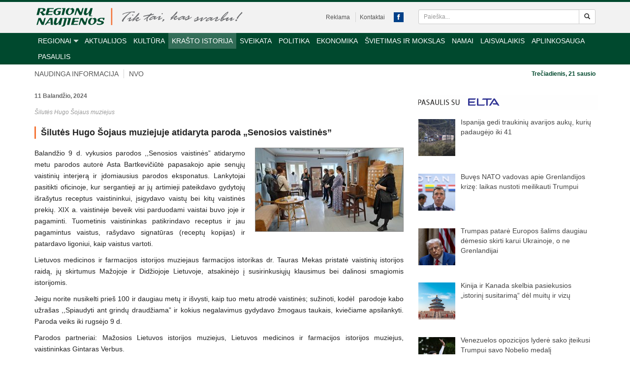

--- FILE ---
content_type: text/html; charset=UTF-8
request_url: https://www.regionunaujienos.lt/silutes-hugo-sojaus-muziejuje-atidaryta-paroda-senosios-vaistines/
body_size: 27981
content:
<!DOCTYPE html>
<html dir="ltr" lang="lt-LT"
	prefix="og: https://ogp.me/ns#" >
<head>
    <meta charset="UTF-8">
    <meta name="viewport" content="width=device-width, initial-scale=1">

    
    <link rel="icon" href="https://www.regionunaujienos.lt/wp-content/themes/regionai/images/favicon.png">

		<style>img:is([sizes="auto" i], [sizes^="auto," i]) { contain-intrinsic-size: 3000px 1500px }</style>
	
		<!-- All in One SEO 4.4.0.1 - aioseo.com -->
		<title>Šilutės Hugo Šojaus muziejuje atidaryta paroda „Senosios vaistinės” - Regionų naujienos</title>
		<meta name="description" content="Balandžio 9 d. vykusios parodos ,,Senosios vaistinės” atidarymo metu parodos autorė Asta Bartkevičiūtė papasakojo apie senųjų vaistinių interjerą ir įdomiausius parodos eksponatus. Lankytojai pasitikti oficinoje, kur sergantieji ar jų artimieji pateikdavo gydytojų išrašytus receptus vaistininkui, įsigydavo vaistų bei kitų vaistinės prekių. XIX a. vaistinėje beveik visi parduodami vaistai buvo joje ir pagaminti. Tuometinis vaistininkas patikrindavo" />
		<meta name="robots" content="max-image-preview:large" />
		<link rel="canonical" href="https://www.regionunaujienos.lt/silutes-hugo-sojaus-muziejuje-atidaryta-paroda-senosios-vaistines/" />
		<meta name="generator" content="All in One SEO (AIOSEO) 4.4.0.1" />
		<meta property="og:locale" content="lt_LT" />
		<meta property="og:site_name" content="Regionų naujienos -" />
		<meta property="og:type" content="article" />
		<meta property="og:title" content="Šilutės Hugo Šojaus muziejuje atidaryta paroda „Senosios vaistinės” - Regionų naujienos" />
		<meta property="og:description" content="Balandžio 9 d. vykusios parodos ,,Senosios vaistinės” atidarymo metu parodos autorė Asta Bartkevičiūtė papasakojo apie senųjų vaistinių interjerą ir įdomiausius parodos eksponatus. Lankytojai pasitikti oficinoje, kur sergantieji ar jų artimieji pateikdavo gydytojų išrašytus receptus vaistininkui, įsigydavo vaistų bei kitų vaistinės prekių. XIX a. vaistinėje beveik visi parduodami vaistai buvo joje ir pagaminti. Tuometinis vaistininkas patikrindavo" />
		<meta property="og:url" content="https://www.regionunaujienos.lt/silutes-hugo-sojaus-muziejuje-atidaryta-paroda-senosios-vaistines/" />
		<meta property="article:published_time" content="2024-04-11T04:25:34+00:00" />
		<meta property="article:modified_time" content="2024-04-11T04:52:14+00:00" />
		<meta name="twitter:card" content="summary_large_image" />
		<meta name="twitter:title" content="Šilutės Hugo Šojaus muziejuje atidaryta paroda „Senosios vaistinės” - Regionų naujienos" />
		<meta name="twitter:description" content="Balandžio 9 d. vykusios parodos ,,Senosios vaistinės” atidarymo metu parodos autorė Asta Bartkevičiūtė papasakojo apie senųjų vaistinių interjerą ir įdomiausius parodos eksponatus. Lankytojai pasitikti oficinoje, kur sergantieji ar jų artimieji pateikdavo gydytojų išrašytus receptus vaistininkui, įsigydavo vaistų bei kitų vaistinės prekių. XIX a. vaistinėje beveik visi parduodami vaistai buvo joje ir pagaminti. Tuometinis vaistininkas patikrindavo" />
		<script type="application/ld+json" class="aioseo-schema">
			{"@context":"https:\/\/schema.org","@graph":[{"@type":"BlogPosting","@id":"https:\/\/www.regionunaujienos.lt\/silutes-hugo-sojaus-muziejuje-atidaryta-paroda-senosios-vaistines\/#blogposting","name":"\u0160ilut\u0117s Hugo \u0160ojaus muziejuje atidaryta paroda \u201eSenosios vaistin\u0117s\u201d - Region\u0173 naujienos","headline":"\u0160ilut\u0117s Hugo \u0160ojaus muziejuje atidaryta paroda \u201eSenosios vaistin\u0117s\u201d","author":{"@id":"https:\/\/www.regionunaujienos.lt\/author\/raimonda\/#author"},"publisher":{"@id":"https:\/\/www.regionunaujienos.lt\/#organization"},"image":{"@type":"ImageObject","url":"https:\/\/www.regionunaujienos.lt\/wp-content\/uploads\/2024\/04\/433727126-1468822147067213-7767026991485998130-n-1-e1712808903724.jpg","width":800,"height":450},"datePublished":"2024-04-11T04:25:34+03:00","dateModified":"2024-04-11T04:52:14+03:00","inLanguage":"lt-LT","mainEntityOfPage":{"@id":"https:\/\/www.regionunaujienos.lt\/silutes-hugo-sojaus-muziejuje-atidaryta-paroda-senosios-vaistines\/#webpage"},"isPartOf":{"@id":"https:\/\/www.regionunaujienos.lt\/silutes-hugo-sojaus-muziejuje-atidaryta-paroda-senosios-vaistines\/#webpage"},"articleSection":"Klaip\u0117dos, Kra\u0161to istorija, \u0160ilut\u0117, muziejus, Paroda"},{"@type":"BreadcrumbList","@id":"https:\/\/www.regionunaujienos.lt\/silutes-hugo-sojaus-muziejuje-atidaryta-paroda-senosios-vaistines\/#breadcrumblist","itemListElement":[{"@type":"ListItem","@id":"https:\/\/www.regionunaujienos.lt\/#listItem","position":1,"item":{"@type":"WebPage","@id":"https:\/\/www.regionunaujienos.lt\/","name":"Home","url":"https:\/\/www.regionunaujienos.lt\/"},"nextItem":"https:\/\/www.regionunaujienos.lt\/silutes-hugo-sojaus-muziejuje-atidaryta-paroda-senosios-vaistines\/#listItem"},{"@type":"ListItem","@id":"https:\/\/www.regionunaujienos.lt\/silutes-hugo-sojaus-muziejuje-atidaryta-paroda-senosios-vaistines\/#listItem","position":2,"item":{"@type":"WebPage","@id":"https:\/\/www.regionunaujienos.lt\/silutes-hugo-sojaus-muziejuje-atidaryta-paroda-senosios-vaistines\/","name":"\u0160ilut\u0117s Hugo \u0160ojaus muziejuje atidaryta paroda \u201eSenosios vaistin\u0117s\u201d","description":"Baland\u017eio 9 d. vykusios parodos ,,Senosios vaistin\u0117s\u201d atidarymo metu parodos autor\u0117 Asta Bartkevi\u010di\u016bt\u0117 papasakojo apie sen\u0173j\u0173 vaistini\u0173 interjer\u0105 ir \u012fdomiausius parodos eksponatus. Lankytojai pasitikti oficinoje, kur sergantieji ar j\u0173 artimieji pateikdavo gydytoj\u0173 i\u0161ra\u0161ytus receptus vaistininkui, \u012fsigydavo vaist\u0173 bei kit\u0173 vaistin\u0117s preki\u0173. XIX a. vaistin\u0117je beveik visi parduodami vaistai buvo joje ir pagaminti. Tuometinis vaistininkas patikrindavo","url":"https:\/\/www.regionunaujienos.lt\/silutes-hugo-sojaus-muziejuje-atidaryta-paroda-senosios-vaistines\/"},"previousItem":"https:\/\/www.regionunaujienos.lt\/#listItem"}]},{"@type":"Organization","@id":"https:\/\/www.regionunaujienos.lt\/#organization","name":"Region\u0173 naujienos","url":"https:\/\/www.regionunaujienos.lt\/"},{"@type":"Person","@id":"https:\/\/www.regionunaujienos.lt\/author\/raimonda\/#author","url":"https:\/\/www.regionunaujienos.lt\/author\/raimonda\/","name":"Raimonda"},{"@type":"WebPage","@id":"https:\/\/www.regionunaujienos.lt\/silutes-hugo-sojaus-muziejuje-atidaryta-paroda-senosios-vaistines\/#webpage","url":"https:\/\/www.regionunaujienos.lt\/silutes-hugo-sojaus-muziejuje-atidaryta-paroda-senosios-vaistines\/","name":"\u0160ilut\u0117s Hugo \u0160ojaus muziejuje atidaryta paroda \u201eSenosios vaistin\u0117s\u201d - Region\u0173 naujienos","description":"Baland\u017eio 9 d. vykusios parodos ,,Senosios vaistin\u0117s\u201d atidarymo metu parodos autor\u0117 Asta Bartkevi\u010di\u016bt\u0117 papasakojo apie sen\u0173j\u0173 vaistini\u0173 interjer\u0105 ir \u012fdomiausius parodos eksponatus. Lankytojai pasitikti oficinoje, kur sergantieji ar j\u0173 artimieji pateikdavo gydytoj\u0173 i\u0161ra\u0161ytus receptus vaistininkui, \u012fsigydavo vaist\u0173 bei kit\u0173 vaistin\u0117s preki\u0173. XIX a. vaistin\u0117je beveik visi parduodami vaistai buvo joje ir pagaminti. Tuometinis vaistininkas patikrindavo","inLanguage":"lt-LT","isPartOf":{"@id":"https:\/\/www.regionunaujienos.lt\/#website"},"breadcrumb":{"@id":"https:\/\/www.regionunaujienos.lt\/silutes-hugo-sojaus-muziejuje-atidaryta-paroda-senosios-vaistines\/#breadcrumblist"},"author":{"@id":"https:\/\/www.regionunaujienos.lt\/author\/raimonda\/#author"},"creator":{"@id":"https:\/\/www.regionunaujienos.lt\/author\/raimonda\/#author"},"image":{"@type":"ImageObject","url":"https:\/\/www.regionunaujienos.lt\/wp-content\/uploads\/2024\/04\/433727126-1468822147067213-7767026991485998130-n-1-e1712808903724.jpg","@id":"https:\/\/www.regionunaujienos.lt\/#mainImage","width":800,"height":450},"primaryImageOfPage":{"@id":"https:\/\/www.regionunaujienos.lt\/silutes-hugo-sojaus-muziejuje-atidaryta-paroda-senosios-vaistines\/#mainImage"},"datePublished":"2024-04-11T04:25:34+03:00","dateModified":"2024-04-11T04:52:14+03:00"},{"@type":"WebSite","@id":"https:\/\/www.regionunaujienos.lt\/#website","url":"https:\/\/www.regionunaujienos.lt\/","name":"Region\u0173 naujienos","inLanguage":"lt-LT","publisher":{"@id":"https:\/\/www.regionunaujienos.lt\/#organization"}}]}
		</script>
		<!-- All in One SEO -->


	<!-- This site is optimized with the Yoast SEO plugin v15.4 - https://yoast.com/wordpress/plugins/seo/ -->
	<meta name="description" content="Balandžio 9 d. vykusios parodos ,,Senosios vaistinės” atidarymo metu parodos autorė Asta Bartkevičiūtė papasakojo apie senųjų vaistinių interjerą ir" />
	<meta name="robots" content="index, follow, max-snippet:-1, max-image-preview:large, max-video-preview:-1" />
	<link rel="canonical" href="https://www.regionunaujienos.lt/silutes-hugo-sojaus-muziejuje-atidaryta-paroda-senosios-vaistines/" />
	<meta property="og:locale" content="lt_LT" />
	<meta property="og:type" content="article" />
	<meta property="og:title" content="Šilutės Hugo Šojaus muziejuje atidaryta paroda „Senosios vaistinės” - Regionų naujienos" />
	<meta property="og:description" content="Balandžio 9 d. vykusios parodos ,,Senosios vaistinės” atidarymo metu parodos autorė Asta Bartkevičiūtė papasakojo apie senųjų vaistinių interjerą ir" />
	<meta property="og:url" content="https://www.regionunaujienos.lt/silutes-hugo-sojaus-muziejuje-atidaryta-paroda-senosios-vaistines/" />
	<meta property="og:site_name" content="Regionų naujienos" />
	<meta property="article:published_time" content="2024-04-11T04:25:34+00:00" />
	<meta property="article:modified_time" content="2024-04-11T04:52:14+00:00" />
	<meta property="og:image" content="https://www.regionunaujienos.lt/wp-content/uploads/2024/04/433727126-1468822147067213-7767026991485998130-n-1-e1712808903724.jpg" />
	<meta property="og:image:width" content="800" />
	<meta property="og:image:height" content="450" />
	<meta name="twitter:label1" content="Written by">
	<meta name="twitter:data1" content="Raimonda">
	<meta name="twitter:label2" content="Est. reading time">
	<meta name="twitter:data2" content="1 minutė">
	<script type="application/ld+json" class="yoast-schema-graph">{"@context":"https://schema.org","@graph":[{"@type":"Organization","@id":"https://www.regionunaujienos.lt/#organization","name":"Regionu naujienos","url":"https://www.regionunaujienos.lt/","sameAs":[],"logo":{"@type":"ImageObject","@id":"https://www.regionunaujienos.lt/#logo","inLanguage":"lt-LT","url":"https://www.regionunaujienos.lt/wp-content/uploads/2020/11/regionu-naujienos.png","width":320,"height":320,"caption":"Regionu naujienos"},"image":{"@id":"https://www.regionunaujienos.lt/#logo"}},{"@type":"WebSite","@id":"https://www.regionunaujienos.lt/#website","url":"https://www.regionunaujienos.lt/","name":"Region\u0173 naujienos","description":"","publisher":{"@id":"https://www.regionunaujienos.lt/#organization"},"potentialAction":[{"@type":"SearchAction","target":"https://www.regionunaujienos.lt/?s={search_term_string}","query-input":"required name=search_term_string"}],"inLanguage":"lt-LT"},{"@type":"ImageObject","@id":"https://www.regionunaujienos.lt/silutes-hugo-sojaus-muziejuje-atidaryta-paroda-senosios-vaistines/#primaryimage","inLanguage":"lt-LT","url":"https://www.regionunaujienos.lt/wp-content/uploads/2024/04/433727126-1468822147067213-7767026991485998130-n-1-e1712808903724.jpg","width":800,"height":450},{"@type":"WebPage","@id":"https://www.regionunaujienos.lt/silutes-hugo-sojaus-muziejuje-atidaryta-paroda-senosios-vaistines/#webpage","url":"https://www.regionunaujienos.lt/silutes-hugo-sojaus-muziejuje-atidaryta-paroda-senosios-vaistines/","name":"\u0160ilut\u0117s Hugo \u0160ojaus muziejuje atidaryta paroda \u201eSenosios vaistin\u0117s\u201d - Region\u0173 naujienos","isPartOf":{"@id":"https://www.regionunaujienos.lt/#website"},"primaryImageOfPage":{"@id":"https://www.regionunaujienos.lt/silutes-hugo-sojaus-muziejuje-atidaryta-paroda-senosios-vaistines/#primaryimage"},"datePublished":"2024-04-11T04:25:34+00:00","dateModified":"2024-04-11T04:52:14+00:00","description":"Baland\u017eio 9 d. vykusios parodos ,,Senosios vaistin\u0117s\u201d atidarymo metu parodos autor\u0117 Asta Bartkevi\u010di\u016bt\u0117 papasakojo apie sen\u0173j\u0173 vaistini\u0173 interjer\u0105 ir","inLanguage":"lt-LT","potentialAction":[{"@type":"ReadAction","target":["https://www.regionunaujienos.lt/silutes-hugo-sojaus-muziejuje-atidaryta-paroda-senosios-vaistines/"]}]},{"@type":"Article","@id":"https://www.regionunaujienos.lt/silutes-hugo-sojaus-muziejuje-atidaryta-paroda-senosios-vaistines/#article","isPartOf":{"@id":"https://www.regionunaujienos.lt/silutes-hugo-sojaus-muziejuje-atidaryta-paroda-senosios-vaistines/#webpage"},"author":{"@id":"https://www.regionunaujienos.lt/#/schema/person/af2d7dae67d32c1d1ff3a7c8a0475118"},"headline":"\u0160ilut\u0117s Hugo \u0160ojaus muziejuje atidaryta paroda \u201eSenosios vaistin\u0117s\u201d","datePublished":"2024-04-11T04:25:34+00:00","dateModified":"2024-04-11T04:52:14+00:00","mainEntityOfPage":{"@id":"https://www.regionunaujienos.lt/silutes-hugo-sojaus-muziejuje-atidaryta-paroda-senosios-vaistines/#webpage"},"publisher":{"@id":"https://www.regionunaujienos.lt/#organization"},"image":{"@id":"https://www.regionunaujienos.lt/silutes-hugo-sojaus-muziejuje-atidaryta-paroda-senosios-vaistines/#primaryimage"},"keywords":"muziejus,Paroda","articleSection":"Klaip\u0117dos,Kra\u0161to istorija,\u0160ilut\u0117","inLanguage":"lt-LT"},{"@type":"Person","@id":"https://www.regionunaujienos.lt/#/schema/person/af2d7dae67d32c1d1ff3a7c8a0475118","name":"Raimonda"}]}</script>
	<!-- / Yoast SEO plugin. -->


<link rel='dns-prefetch' href='//www.regionunaujienos.lt' />
<link rel='dns-prefetch' href='//stats.wp.com' />
		<!-- This site uses the Google Analytics by MonsterInsights plugin v8.17 - Using Analytics tracking - https://www.monsterinsights.com/ -->
							<script src="//www.googletagmanager.com/gtag/js?id=G-HEPH17BMJE"  data-cfasync="false" data-wpfc-render="false" type="text/javascript" async></script>
			<script data-cfasync="false" data-wpfc-render="false" type="text/javascript">
				var mi_version = '8.17';
				var mi_track_user = true;
				var mi_no_track_reason = '';
				
								var disableStrs = [
										'ga-disable-G-HEPH17BMJE',
									];

				/* Function to detect opted out users */
				function __gtagTrackerIsOptedOut() {
					for (var index = 0; index < disableStrs.length; index++) {
						if (document.cookie.indexOf(disableStrs[index] + '=true') > -1) {
							return true;
						}
					}

					return false;
				}

				/* Disable tracking if the opt-out cookie exists. */
				if (__gtagTrackerIsOptedOut()) {
					for (var index = 0; index < disableStrs.length; index++) {
						window[disableStrs[index]] = true;
					}
				}

				/* Opt-out function */
				function __gtagTrackerOptout() {
					for (var index = 0; index < disableStrs.length; index++) {
						document.cookie = disableStrs[index] + '=true; expires=Thu, 31 Dec 2099 23:59:59 UTC; path=/';
						window[disableStrs[index]] = true;
					}
				}

				if ('undefined' === typeof gaOptout) {
					function gaOptout() {
						__gtagTrackerOptout();
					}
				}
								window.dataLayer = window.dataLayer || [];

				window.MonsterInsightsDualTracker = {
					helpers: {},
					trackers: {},
				};
				if (mi_track_user) {
					function __gtagDataLayer() {
						dataLayer.push(arguments);
					}

					function __gtagTracker(type, name, parameters) {
						if (!parameters) {
							parameters = {};
						}

						if (parameters.send_to) {
							__gtagDataLayer.apply(null, arguments);
							return;
						}

						if (type === 'event') {
														parameters.send_to = monsterinsights_frontend.v4_id;
							var hookName = name;
							if (typeof parameters['event_category'] !== 'undefined') {
								hookName = parameters['event_category'] + ':' + name;
							}

							if (typeof MonsterInsightsDualTracker.trackers[hookName] !== 'undefined') {
								MonsterInsightsDualTracker.trackers[hookName](parameters);
							} else {
								__gtagDataLayer('event', name, parameters);
							}
							
						} else {
							__gtagDataLayer.apply(null, arguments);
						}
					}

					__gtagTracker('js', new Date());
					__gtagTracker('set', {
						'developer_id.dZGIzZG': true,
											});
										__gtagTracker('config', 'G-HEPH17BMJE', {"forceSSL":"true"} );
															window.gtag = __gtagTracker;										(function () {
						/* https://developers.google.com/analytics/devguides/collection/analyticsjs/ */
						/* ga and __gaTracker compatibility shim. */
						var noopfn = function () {
							return null;
						};
						var newtracker = function () {
							return new Tracker();
						};
						var Tracker = function () {
							return null;
						};
						var p = Tracker.prototype;
						p.get = noopfn;
						p.set = noopfn;
						p.send = function () {
							var args = Array.prototype.slice.call(arguments);
							args.unshift('send');
							__gaTracker.apply(null, args);
						};
						var __gaTracker = function () {
							var len = arguments.length;
							if (len === 0) {
								return;
							}
							var f = arguments[len - 1];
							if (typeof f !== 'object' || f === null || typeof f.hitCallback !== 'function') {
								if ('send' === arguments[0]) {
									var hitConverted, hitObject = false, action;
									if ('event' === arguments[1]) {
										if ('undefined' !== typeof arguments[3]) {
											hitObject = {
												'eventAction': arguments[3],
												'eventCategory': arguments[2],
												'eventLabel': arguments[4],
												'value': arguments[5] ? arguments[5] : 1,
											}
										}
									}
									if ('pageview' === arguments[1]) {
										if ('undefined' !== typeof arguments[2]) {
											hitObject = {
												'eventAction': 'page_view',
												'page_path': arguments[2],
											}
										}
									}
									if (typeof arguments[2] === 'object') {
										hitObject = arguments[2];
									}
									if (typeof arguments[5] === 'object') {
										Object.assign(hitObject, arguments[5]);
									}
									if ('undefined' !== typeof arguments[1].hitType) {
										hitObject = arguments[1];
										if ('pageview' === hitObject.hitType) {
											hitObject.eventAction = 'page_view';
										}
									}
									if (hitObject) {
										action = 'timing' === arguments[1].hitType ? 'timing_complete' : hitObject.eventAction;
										hitConverted = mapArgs(hitObject);
										__gtagTracker('event', action, hitConverted);
									}
								}
								return;
							}

							function mapArgs(args) {
								var arg, hit = {};
								var gaMap = {
									'eventCategory': 'event_category',
									'eventAction': 'event_action',
									'eventLabel': 'event_label',
									'eventValue': 'event_value',
									'nonInteraction': 'non_interaction',
									'timingCategory': 'event_category',
									'timingVar': 'name',
									'timingValue': 'value',
									'timingLabel': 'event_label',
									'page': 'page_path',
									'location': 'page_location',
									'title': 'page_title',
								};
								for (arg in args) {
																		if (!(!args.hasOwnProperty(arg) || !gaMap.hasOwnProperty(arg))) {
										hit[gaMap[arg]] = args[arg];
									} else {
										hit[arg] = args[arg];
									}
								}
								return hit;
							}

							try {
								f.hitCallback();
							} catch (ex) {
							}
						};
						__gaTracker.create = newtracker;
						__gaTracker.getByName = newtracker;
						__gaTracker.getAll = function () {
							return [];
						};
						__gaTracker.remove = noopfn;
						__gaTracker.loaded = true;
						window['__gaTracker'] = __gaTracker;
					})();
									} else {
										console.log("");
					(function () {
						function __gtagTracker() {
							return null;
						}

						window['__gtagTracker'] = __gtagTracker;
						window['gtag'] = __gtagTracker;
					})();
									}
			</script>
				<!-- / Google Analytics by MonsterInsights -->
		<script type="text/javascript">
/* <![CDATA[ */
window._wpemojiSettings = {"baseUrl":"https:\/\/s.w.org\/images\/core\/emoji\/15.0.3\/72x72\/","ext":".png","svgUrl":"https:\/\/s.w.org\/images\/core\/emoji\/15.0.3\/svg\/","svgExt":".svg","source":{"concatemoji":"https:\/\/www.regionunaujienos.lt\/wp-includes\/js\/wp-emoji-release.min.js?ver=b6a7740531a80525787c3b26d43a5ad9"}};
/*! This file is auto-generated */
!function(i,n){var o,s,e;function c(e){try{var t={supportTests:e,timestamp:(new Date).valueOf()};sessionStorage.setItem(o,JSON.stringify(t))}catch(e){}}function p(e,t,n){e.clearRect(0,0,e.canvas.width,e.canvas.height),e.fillText(t,0,0);var t=new Uint32Array(e.getImageData(0,0,e.canvas.width,e.canvas.height).data),r=(e.clearRect(0,0,e.canvas.width,e.canvas.height),e.fillText(n,0,0),new Uint32Array(e.getImageData(0,0,e.canvas.width,e.canvas.height).data));return t.every(function(e,t){return e===r[t]})}function u(e,t,n){switch(t){case"flag":return n(e,"\ud83c\udff3\ufe0f\u200d\u26a7\ufe0f","\ud83c\udff3\ufe0f\u200b\u26a7\ufe0f")?!1:!n(e,"\ud83c\uddfa\ud83c\uddf3","\ud83c\uddfa\u200b\ud83c\uddf3")&&!n(e,"\ud83c\udff4\udb40\udc67\udb40\udc62\udb40\udc65\udb40\udc6e\udb40\udc67\udb40\udc7f","\ud83c\udff4\u200b\udb40\udc67\u200b\udb40\udc62\u200b\udb40\udc65\u200b\udb40\udc6e\u200b\udb40\udc67\u200b\udb40\udc7f");case"emoji":return!n(e,"\ud83d\udc26\u200d\u2b1b","\ud83d\udc26\u200b\u2b1b")}return!1}function f(e,t,n){var r="undefined"!=typeof WorkerGlobalScope&&self instanceof WorkerGlobalScope?new OffscreenCanvas(300,150):i.createElement("canvas"),a=r.getContext("2d",{willReadFrequently:!0}),o=(a.textBaseline="top",a.font="600 32px Arial",{});return e.forEach(function(e){o[e]=t(a,e,n)}),o}function t(e){var t=i.createElement("script");t.src=e,t.defer=!0,i.head.appendChild(t)}"undefined"!=typeof Promise&&(o="wpEmojiSettingsSupports",s=["flag","emoji"],n.supports={everything:!0,everythingExceptFlag:!0},e=new Promise(function(e){i.addEventListener("DOMContentLoaded",e,{once:!0})}),new Promise(function(t){var n=function(){try{var e=JSON.parse(sessionStorage.getItem(o));if("object"==typeof e&&"number"==typeof e.timestamp&&(new Date).valueOf()<e.timestamp+604800&&"object"==typeof e.supportTests)return e.supportTests}catch(e){}return null}();if(!n){if("undefined"!=typeof Worker&&"undefined"!=typeof OffscreenCanvas&&"undefined"!=typeof URL&&URL.createObjectURL&&"undefined"!=typeof Blob)try{var e="postMessage("+f.toString()+"("+[JSON.stringify(s),u.toString(),p.toString()].join(",")+"));",r=new Blob([e],{type:"text/javascript"}),a=new Worker(URL.createObjectURL(r),{name:"wpTestEmojiSupports"});return void(a.onmessage=function(e){c(n=e.data),a.terminate(),t(n)})}catch(e){}c(n=f(s,u,p))}t(n)}).then(function(e){for(var t in e)n.supports[t]=e[t],n.supports.everything=n.supports.everything&&n.supports[t],"flag"!==t&&(n.supports.everythingExceptFlag=n.supports.everythingExceptFlag&&n.supports[t]);n.supports.everythingExceptFlag=n.supports.everythingExceptFlag&&!n.supports.flag,n.DOMReady=!1,n.readyCallback=function(){n.DOMReady=!0}}).then(function(){return e}).then(function(){var e;n.supports.everything||(n.readyCallback(),(e=n.source||{}).concatemoji?t(e.concatemoji):e.wpemoji&&e.twemoji&&(t(e.twemoji),t(e.wpemoji)))}))}((window,document),window._wpemojiSettings);
/* ]]> */
</script>
<style id='wp-emoji-styles-inline-css' type='text/css'>

	img.wp-smiley, img.emoji {
		display: inline !important;
		border: none !important;
		box-shadow: none !important;
		height: 1em !important;
		width: 1em !important;
		margin: 0 0.07em !important;
		vertical-align: -0.1em !important;
		background: none !important;
		padding: 0 !important;
	}
</style>
<link rel='stylesheet' id='wp-block-library-css' href='https://www.regionunaujienos.lt/wp-includes/css/dist/block-library/style.min.css?ver=b6a7740531a80525787c3b26d43a5ad9' type='text/css' media='all' />
<link rel='stylesheet' id='mediaelement-css' href='https://www.regionunaujienos.lt/wp-includes/js/mediaelement/mediaelementplayer-legacy.min.css?ver=4.2.17' type='text/css' media='all' />
<link rel='stylesheet' id='wp-mediaelement-css' href='https://www.regionunaujienos.lt/wp-includes/js/mediaelement/wp-mediaelement.min.css?ver=b6a7740531a80525787c3b26d43a5ad9' type='text/css' media='all' />
<style id='jetpack-sharing-buttons-style-inline-css' type='text/css'>
.jetpack-sharing-buttons__services-list{display:flex;flex-direction:row;flex-wrap:wrap;gap:0;list-style-type:none;margin:5px;padding:0}.jetpack-sharing-buttons__services-list.has-small-icon-size{font-size:12px}.jetpack-sharing-buttons__services-list.has-normal-icon-size{font-size:16px}.jetpack-sharing-buttons__services-list.has-large-icon-size{font-size:24px}.jetpack-sharing-buttons__services-list.has-huge-icon-size{font-size:36px}@media print{.jetpack-sharing-buttons__services-list{display:none!important}}.editor-styles-wrapper .wp-block-jetpack-sharing-buttons{gap:0;padding-inline-start:0}ul.jetpack-sharing-buttons__services-list.has-background{padding:1.25em 2.375em}
</style>
<style id='classic-theme-styles-inline-css' type='text/css'>
/*! This file is auto-generated */
.wp-block-button__link{color:#fff;background-color:#32373c;border-radius:9999px;box-shadow:none;text-decoration:none;padding:calc(.667em + 2px) calc(1.333em + 2px);font-size:1.125em}.wp-block-file__button{background:#32373c;color:#fff;text-decoration:none}
</style>
<style id='global-styles-inline-css' type='text/css'>
:root{--wp--preset--aspect-ratio--square: 1;--wp--preset--aspect-ratio--4-3: 4/3;--wp--preset--aspect-ratio--3-4: 3/4;--wp--preset--aspect-ratio--3-2: 3/2;--wp--preset--aspect-ratio--2-3: 2/3;--wp--preset--aspect-ratio--16-9: 16/9;--wp--preset--aspect-ratio--9-16: 9/16;--wp--preset--color--black: #000000;--wp--preset--color--cyan-bluish-gray: #abb8c3;--wp--preset--color--white: #ffffff;--wp--preset--color--pale-pink: #f78da7;--wp--preset--color--vivid-red: #cf2e2e;--wp--preset--color--luminous-vivid-orange: #ff6900;--wp--preset--color--luminous-vivid-amber: #fcb900;--wp--preset--color--light-green-cyan: #7bdcb5;--wp--preset--color--vivid-green-cyan: #00d084;--wp--preset--color--pale-cyan-blue: #8ed1fc;--wp--preset--color--vivid-cyan-blue: #0693e3;--wp--preset--color--vivid-purple: #9b51e0;--wp--preset--gradient--vivid-cyan-blue-to-vivid-purple: linear-gradient(135deg,rgba(6,147,227,1) 0%,rgb(155,81,224) 100%);--wp--preset--gradient--light-green-cyan-to-vivid-green-cyan: linear-gradient(135deg,rgb(122,220,180) 0%,rgb(0,208,130) 100%);--wp--preset--gradient--luminous-vivid-amber-to-luminous-vivid-orange: linear-gradient(135deg,rgba(252,185,0,1) 0%,rgba(255,105,0,1) 100%);--wp--preset--gradient--luminous-vivid-orange-to-vivid-red: linear-gradient(135deg,rgba(255,105,0,1) 0%,rgb(207,46,46) 100%);--wp--preset--gradient--very-light-gray-to-cyan-bluish-gray: linear-gradient(135deg,rgb(238,238,238) 0%,rgb(169,184,195) 100%);--wp--preset--gradient--cool-to-warm-spectrum: linear-gradient(135deg,rgb(74,234,220) 0%,rgb(151,120,209) 20%,rgb(207,42,186) 40%,rgb(238,44,130) 60%,rgb(251,105,98) 80%,rgb(254,248,76) 100%);--wp--preset--gradient--blush-light-purple: linear-gradient(135deg,rgb(255,206,236) 0%,rgb(152,150,240) 100%);--wp--preset--gradient--blush-bordeaux: linear-gradient(135deg,rgb(254,205,165) 0%,rgb(254,45,45) 50%,rgb(107,0,62) 100%);--wp--preset--gradient--luminous-dusk: linear-gradient(135deg,rgb(255,203,112) 0%,rgb(199,81,192) 50%,rgb(65,88,208) 100%);--wp--preset--gradient--pale-ocean: linear-gradient(135deg,rgb(255,245,203) 0%,rgb(182,227,212) 50%,rgb(51,167,181) 100%);--wp--preset--gradient--electric-grass: linear-gradient(135deg,rgb(202,248,128) 0%,rgb(113,206,126) 100%);--wp--preset--gradient--midnight: linear-gradient(135deg,rgb(2,3,129) 0%,rgb(40,116,252) 100%);--wp--preset--font-size--small: 13px;--wp--preset--font-size--medium: 20px;--wp--preset--font-size--large: 36px;--wp--preset--font-size--x-large: 42px;--wp--preset--spacing--20: 0.44rem;--wp--preset--spacing--30: 0.67rem;--wp--preset--spacing--40: 1rem;--wp--preset--spacing--50: 1.5rem;--wp--preset--spacing--60: 2.25rem;--wp--preset--spacing--70: 3.38rem;--wp--preset--spacing--80: 5.06rem;--wp--preset--shadow--natural: 6px 6px 9px rgba(0, 0, 0, 0.2);--wp--preset--shadow--deep: 12px 12px 50px rgba(0, 0, 0, 0.4);--wp--preset--shadow--sharp: 6px 6px 0px rgba(0, 0, 0, 0.2);--wp--preset--shadow--outlined: 6px 6px 0px -3px rgba(255, 255, 255, 1), 6px 6px rgba(0, 0, 0, 1);--wp--preset--shadow--crisp: 6px 6px 0px rgba(0, 0, 0, 1);}:where(.is-layout-flex){gap: 0.5em;}:where(.is-layout-grid){gap: 0.5em;}body .is-layout-flex{display: flex;}.is-layout-flex{flex-wrap: wrap;align-items: center;}.is-layout-flex > :is(*, div){margin: 0;}body .is-layout-grid{display: grid;}.is-layout-grid > :is(*, div){margin: 0;}:where(.wp-block-columns.is-layout-flex){gap: 2em;}:where(.wp-block-columns.is-layout-grid){gap: 2em;}:where(.wp-block-post-template.is-layout-flex){gap: 1.25em;}:where(.wp-block-post-template.is-layout-grid){gap: 1.25em;}.has-black-color{color: var(--wp--preset--color--black) !important;}.has-cyan-bluish-gray-color{color: var(--wp--preset--color--cyan-bluish-gray) !important;}.has-white-color{color: var(--wp--preset--color--white) !important;}.has-pale-pink-color{color: var(--wp--preset--color--pale-pink) !important;}.has-vivid-red-color{color: var(--wp--preset--color--vivid-red) !important;}.has-luminous-vivid-orange-color{color: var(--wp--preset--color--luminous-vivid-orange) !important;}.has-luminous-vivid-amber-color{color: var(--wp--preset--color--luminous-vivid-amber) !important;}.has-light-green-cyan-color{color: var(--wp--preset--color--light-green-cyan) !important;}.has-vivid-green-cyan-color{color: var(--wp--preset--color--vivid-green-cyan) !important;}.has-pale-cyan-blue-color{color: var(--wp--preset--color--pale-cyan-blue) !important;}.has-vivid-cyan-blue-color{color: var(--wp--preset--color--vivid-cyan-blue) !important;}.has-vivid-purple-color{color: var(--wp--preset--color--vivid-purple) !important;}.has-black-background-color{background-color: var(--wp--preset--color--black) !important;}.has-cyan-bluish-gray-background-color{background-color: var(--wp--preset--color--cyan-bluish-gray) !important;}.has-white-background-color{background-color: var(--wp--preset--color--white) !important;}.has-pale-pink-background-color{background-color: var(--wp--preset--color--pale-pink) !important;}.has-vivid-red-background-color{background-color: var(--wp--preset--color--vivid-red) !important;}.has-luminous-vivid-orange-background-color{background-color: var(--wp--preset--color--luminous-vivid-orange) !important;}.has-luminous-vivid-amber-background-color{background-color: var(--wp--preset--color--luminous-vivid-amber) !important;}.has-light-green-cyan-background-color{background-color: var(--wp--preset--color--light-green-cyan) !important;}.has-vivid-green-cyan-background-color{background-color: var(--wp--preset--color--vivid-green-cyan) !important;}.has-pale-cyan-blue-background-color{background-color: var(--wp--preset--color--pale-cyan-blue) !important;}.has-vivid-cyan-blue-background-color{background-color: var(--wp--preset--color--vivid-cyan-blue) !important;}.has-vivid-purple-background-color{background-color: var(--wp--preset--color--vivid-purple) !important;}.has-black-border-color{border-color: var(--wp--preset--color--black) !important;}.has-cyan-bluish-gray-border-color{border-color: var(--wp--preset--color--cyan-bluish-gray) !important;}.has-white-border-color{border-color: var(--wp--preset--color--white) !important;}.has-pale-pink-border-color{border-color: var(--wp--preset--color--pale-pink) !important;}.has-vivid-red-border-color{border-color: var(--wp--preset--color--vivid-red) !important;}.has-luminous-vivid-orange-border-color{border-color: var(--wp--preset--color--luminous-vivid-orange) !important;}.has-luminous-vivid-amber-border-color{border-color: var(--wp--preset--color--luminous-vivid-amber) !important;}.has-light-green-cyan-border-color{border-color: var(--wp--preset--color--light-green-cyan) !important;}.has-vivid-green-cyan-border-color{border-color: var(--wp--preset--color--vivid-green-cyan) !important;}.has-pale-cyan-blue-border-color{border-color: var(--wp--preset--color--pale-cyan-blue) !important;}.has-vivid-cyan-blue-border-color{border-color: var(--wp--preset--color--vivid-cyan-blue) !important;}.has-vivid-purple-border-color{border-color: var(--wp--preset--color--vivid-purple) !important;}.has-vivid-cyan-blue-to-vivid-purple-gradient-background{background: var(--wp--preset--gradient--vivid-cyan-blue-to-vivid-purple) !important;}.has-light-green-cyan-to-vivid-green-cyan-gradient-background{background: var(--wp--preset--gradient--light-green-cyan-to-vivid-green-cyan) !important;}.has-luminous-vivid-amber-to-luminous-vivid-orange-gradient-background{background: var(--wp--preset--gradient--luminous-vivid-amber-to-luminous-vivid-orange) !important;}.has-luminous-vivid-orange-to-vivid-red-gradient-background{background: var(--wp--preset--gradient--luminous-vivid-orange-to-vivid-red) !important;}.has-very-light-gray-to-cyan-bluish-gray-gradient-background{background: var(--wp--preset--gradient--very-light-gray-to-cyan-bluish-gray) !important;}.has-cool-to-warm-spectrum-gradient-background{background: var(--wp--preset--gradient--cool-to-warm-spectrum) !important;}.has-blush-light-purple-gradient-background{background: var(--wp--preset--gradient--blush-light-purple) !important;}.has-blush-bordeaux-gradient-background{background: var(--wp--preset--gradient--blush-bordeaux) !important;}.has-luminous-dusk-gradient-background{background: var(--wp--preset--gradient--luminous-dusk) !important;}.has-pale-ocean-gradient-background{background: var(--wp--preset--gradient--pale-ocean) !important;}.has-electric-grass-gradient-background{background: var(--wp--preset--gradient--electric-grass) !important;}.has-midnight-gradient-background{background: var(--wp--preset--gradient--midnight) !important;}.has-small-font-size{font-size: var(--wp--preset--font-size--small) !important;}.has-medium-font-size{font-size: var(--wp--preset--font-size--medium) !important;}.has-large-font-size{font-size: var(--wp--preset--font-size--large) !important;}.has-x-large-font-size{font-size: var(--wp--preset--font-size--x-large) !important;}
:where(.wp-block-post-template.is-layout-flex){gap: 1.25em;}:where(.wp-block-post-template.is-layout-grid){gap: 1.25em;}
:where(.wp-block-columns.is-layout-flex){gap: 2em;}:where(.wp-block-columns.is-layout-grid){gap: 2em;}
:root :where(.wp-block-pullquote){font-size: 1.5em;line-height: 1.6;}
</style>
<link rel='stylesheet' id='wp-polls-css' href='https://www.regionunaujienos.lt/wp-content/themes/regionai/polls-css.css?ver=2.75.5' type='text/css' media='all' />
<style id='wp-polls-inline-css' type='text/css'>
.wp-polls .pollbar {
	margin: 1px;
	font-size: 6px;
	line-height: 8px;
	height: 8px;
	background: #f47435;
	border: 1px solid #666666;
}

</style>
<link rel='stylesheet' id='bootstrap-default-css' href='https://www.regionunaujienos.lt/wp-content/themes/regionai/assets/bootstrap/css/bootstrap.min.css?ver=170123' type='text/css' media='all' />
<link rel='stylesheet' id='rnaujienos-style-css' href='https://www.regionunaujienos.lt/wp-content/themes/regionai/style.css?ver=2.2.9' type='text/css' media='all' />
<link rel='stylesheet' id='recent-posts-widget-with-thumbnails-public-style-css' href='https://www.regionunaujienos.lt/wp-content/plugins/recent-posts-widget-with-thumbnails/public.css?ver=7.1.1' type='text/css' media='all' />
<link rel='stylesheet' id='fancybox-css' href='https://www.regionunaujienos.lt/wp-content/plugins/easy-fancybox/css/jquery.fancybox.min.css?ver=1.3.24' type='text/css' media='screen' />
<style id='fancybox-inline-css' type='text/css'>
#fancybox-content{border-color:#fff;}
</style>
<script type="text/javascript" src="https://www.regionunaujienos.lt/wp-content/plugins/google-analytics-for-wordpress/assets/js/frontend-gtag.min.js?ver=8.17" id="monsterinsights-frontend-script-js"></script>
<script data-cfasync="false" data-wpfc-render="false" type="text/javascript" id='monsterinsights-frontend-script-js-extra'>/* <![CDATA[ */
var monsterinsights_frontend = {"js_events_tracking":"true","download_extensions":"doc,pdf,ppt,zip,xls,docx,pptx,xlsx","inbound_paths":"[]","home_url":"https:\/\/www.regionunaujienos.lt","hash_tracking":"false","v4_id":"G-HEPH17BMJE"};/* ]]> */
</script>
<script type="text/javascript" src="https://www.regionunaujienos.lt/wp-includes/js/jquery/jquery.min.js?ver=3.7.1" id="jquery-core-js"></script>
<script type="text/javascript" src="https://www.regionunaujienos.lt/wp-includes/js/jquery/jquery-migrate.min.js?ver=3.4.1" id="jquery-migrate-js"></script>
<script type="text/javascript" id="samLayout-js-extra">
/* <![CDATA[ */
var samAjax = {"ajaxurl":"https:\/\/www.regionunaujienos.lt\/wp-content\/plugins\/simple-ads-manager\/sam-ajax.php","loadurl":"https:\/\/www.regionunaujienos.lt\/wp-content\/plugins\/simple-ads-manager\/sam-ajax-loader.php","load":"","mailer":"0","clauses":"[base64]","doStats":"0","container":"sam-container","place":"sam-place","ad":"sam-ad"};
/* ]]> */
</script>
<script type="text/javascript" src="https://www.regionunaujienos.lt/wp-content/plugins/simple-ads-manager/js/sam-layout.min.js?ver=2.9.8.125" id="samLayout-js"></script>
<script type="text/javascript" src="https://www.regionunaujienos.lt/wp-content/themes/regionai/assets/bootstrap/js/bootstrap.min.js?ver=3.3.7" id="bootstrap-js-js"></script>
<!--[if lt IE 9]>
<script type="text/javascript" src="https://www.regionunaujienos.lt/wp-content/themes/regionai/js/html5.js?ver=3.7.3" id="html5-shiv-js"></script>
<![endif]-->
<link rel="https://api.w.org/" href="https://www.regionunaujienos.lt/wp-json/" /><link rel="alternate" title="JSON" type="application/json" href="https://www.regionunaujienos.lt/wp-json/wp/v2/posts/332609" /><link rel="EditURI" type="application/rsd+xml" title="RSD" href="https://www.regionunaujienos.lt/xmlrpc.php?rsd" />

<link rel='shortlink' href='https://www.regionunaujienos.lt/?p=332609' />
<link rel="alternate" title="oEmbed (JSON)" type="application/json+oembed" href="https://www.regionunaujienos.lt/wp-json/oembed/1.0/embed?url=https%3A%2F%2Fwww.regionunaujienos.lt%2Fsilutes-hugo-sojaus-muziejuje-atidaryta-paroda-senosios-vaistines%2F" />
<link rel="alternate" title="oEmbed (XML)" type="text/xml+oembed" href="https://www.regionunaujienos.lt/wp-json/oembed/1.0/embed?url=https%3A%2F%2Fwww.regionunaujienos.lt%2Fsilutes-hugo-sojaus-muziejuje-atidaryta-paroda-senosios-vaistines%2F&#038;format=xml" />
	<style>img#wpstats{display:none}</style>
		    <script>
    	window.googletag = window.googletag || {cmd: []};
        googletag.cmd.push(function () {
            googletag.pubads().setTargeting('category', ["local_news"])
        });
    </script><style id="wpforms-css-vars-root">
				:root {
					--wpforms-field-border-radius: 3px;
--wpforms-field-background-color: #ffffff;
--wpforms-field-border-color: rgba( 0, 0, 0, 0.25 );
--wpforms-field-text-color: rgba( 0, 0, 0, 0.7 );
--wpforms-label-color: rgba( 0, 0, 0, 0.85 );
--wpforms-label-sublabel-color: rgba( 0, 0, 0, 0.55 );
--wpforms-label-error-color: #d63637;
--wpforms-button-border-radius: 3px;
--wpforms-button-background-color: #066aab;
--wpforms-button-text-color: #ffffff;
--wpforms-field-size-input-height: 43px;
--wpforms-field-size-input-spacing: 15px;
--wpforms-field-size-font-size: 16px;
--wpforms-field-size-line-height: 19px;
--wpforms-field-size-padding-h: 14px;
--wpforms-field-size-checkbox-size: 16px;
--wpforms-field-size-sublabel-spacing: 5px;
--wpforms-field-size-icon-size: 1;
--wpforms-label-size-font-size: 16px;
--wpforms-label-size-line-height: 19px;
--wpforms-label-size-sublabel-font-size: 14px;
--wpforms-label-size-sublabel-line-height: 17px;
--wpforms-button-size-font-size: 17px;
--wpforms-button-size-height: 41px;
--wpforms-button-size-padding-h: 15px;
--wpforms-button-size-margin-top: 10px;

				}
			</style>
    <script type="text/javascript" src="//lv.adocean.pl/files/js/aomini.js"></script>
    <!-- Inscreen lib -->
    <script type="text/javascript" src="https://cdn.jsdelivr.net/npm/in-view@0.6.1/dist/in-view.min.js"></script>
    <script>inView.offset(-400);</script>

        <!-- (C)2000-2013 Gemius SA - gemiusAudience / pp.regionunaujienos.lt / Visa aplinka -->
    <script type="text/javascript">
    <!--//--><![CDATA[//><!--
    var pp_gemius_identifier = 'chs6SMe5S85FS.SuZUyzHpXmXkEdgEcun4lPx0859i7.L7';
    // lines below shouldn't be edited
    function gemius_pending(i) { window[i] = window[i] || function() {var x = window[i+'_pdata'] = window[i+'_pdata'] || []; x[x.length]=arguments;};};
    gemius_pending('gemius_hit'); gemius_pending('gemius_event'); gemius_pending('pp_gemius_hit'); gemius_pending('pp_gemius_event');
    (function(d,t) {try {var gt=d.createElement(t),s=d.getElementsByTagName(t)[0],l='http'+((location.protocol=='https:')?'s':''); gt.setAttribute('async','async');
    gt.setAttribute('defer','defer'); gt.src=l+'://galt.hit.gemius.pl/xgemius.js'; s.parentNode.insertBefore(gt,s);} catch (e) {}})(document,'script');
    //--><!]]>
    </script>
	
	<script data-ad-client="ca-pub-3442561679256324" async src="https://pagead2.googlesyndication.com/pagead/js/adsbygoogle.js"></script>

	<meta name="addpress-verification" content="6037d6b1b1615">
	
	<meta name="getlinko-verify-code" content="getlinko-verify-e05ac5607edc79a5ec2abfb51988eee87c545db2"/>
	
</head>

<body class="post-template-default single single-post postid-332609 single-format-standard no-avatars">

    <div class="header">

        <div class="header-links">
            <div class="container">
                <div class="row">
                    <div class="col-lg-6 col-md-6 logo-box">
                        <div class="logo">
                            <a href="https://www.regionunaujienos.lt"><img src="https://www.regionunaujienos.lt/wp-content/themes/regionai/images/rn-logo.svg" alt="Regionų naujienos" title="Regionų naujienos" style="border:0px;" /></a>
                        </div>
                        <div class="logo">
                            <img src="https://www.regionunaujienos.lt/wp-content/themes/regionai/images/rn-slogan.svg" alt="Tik tai, kas svarbu!" style="border:0px;" />
                        </div>
                    </div>

                    <div class="col-lg-2 col-md-3 col-sm-6">
                        <div class="mailbox">
                            <div class="links"><ul><li id="menu-item-169" class="menu-item menu-item-type-post_type menu-item-object-page menu-item-169"><a href="https://www.regionunaujienos.lt/reklama/">Reklama</a></li>
<li id="menu-item-168" class="menu-item menu-item-type-post_type menu-item-object-page menu-item-168"><a href="https://www.regionunaujienos.lt/kontaktai/">Kontaktai</a></li>
</ul></div>
                                                         
                             <a class="soc" href="https://www.facebook.com/reg.nauj?eid=ARBee0QYIFOkpx-FPU7jWFz3Y4wL7CFCH_uBnox82R5RdX6iaSAfHfMTeLRZT47c8x3KDtgrKfoSMMCx" target="_blank" title="Facebook"><img src="https://www.regionunaujienos.lt/wp-content/themes/regionai/images/soc_fb.jpg" style="border:0px;"></a>
                                                    </div>
                    </div>

                    <div class="col-lg-4 col-md-3 col-sm-6">
                        <div class="paieska">
                            
                                                        <form role="search" method="get" class="search-form clearfix" action="https://www.regionunaujienos.lt">
                                <div class="input-group">
                                    <input type="search" class="form-control input-sm" value="" name="s" placeholder="Paieška...">
                                    <span class="input-group-btn">
                                        <button class="btn btn-default btn-sm" type="submit"><span class="glyphicon glyphicon-search" aria-hidden="true"></span></button>
                                    </span>
                                </div>
                            </form>

                        </div>
                    </div>

                </div>
            </div>
        </div>

        <div class="header-mobile-nav hidden-lg hidden-md clearfix">
            <div class="container">
                <div class="logo">
                    <a href="https://www.regionunaujienos.lt"><img src="https://www.regionunaujienos.lt/wp-content/themes/regionai/images/rn-logo-w.svg" alt="Regionų naujienos" title="Regionų naujienos" style="border:0px;" /></a>
                </div>

                <div class="mobile-nav-btn">
                    <div class="mobile-nav-btn-box">
                        <button type="button" class="collapsed" data-toggle="collapse" data-target="#group-collapse" aria-expanded="false">
                            <span class="glyphicon glyphicon-menu-hamburger" aria-hidden="true" style="display: block"></span>
                        </button>
                    </div>
                </div>
            </div>
        </div>

        <div id="group-collapse" class="collapse top-menu-line">
            <div class="container">
                <nav class="top-main-menu">
                    <ul class="menu-items clearfix"><li id="menu-item-104" class="menu-item menu-item-type-taxonomy menu-item-object-category current-post-ancestor menu-item-has-children menu-item-104"><a href="https://www.regionunaujienos.lt/naujienos/regionai/">Regionai</a>
<ul class="sub-menu">
	<li id="menu-item-84" class="menu-item menu-item-type-taxonomy menu-item-object-category menu-item-has-children menu-item-84"><a href="https://www.regionunaujienos.lt/naujienos/regionai/alytaus/">Alytaus</a>
	<ul class="sub-menu">
		<li id="menu-item-64942" class="menu-item menu-item-type-taxonomy menu-item-object-category menu-item-64942"><a href="https://www.regionunaujienos.lt/naujienos/regionai/alytaus/alytus/">Alytus</a></li>
		<li id="menu-item-65220" class="menu-item menu-item-type-taxonomy menu-item-object-category menu-item-65220"><a href="https://www.regionunaujienos.lt/naujienos/regionai/alytaus/druskininkai/">Druskininkai</a></li>
		<li id="menu-item-62299" class="menu-item menu-item-type-taxonomy menu-item-object-category menu-item-62299"><a href="https://www.regionunaujienos.lt/naujienos/regionai/alytaus/lazdijai/">Lazdijai</a></li>
		<li id="menu-item-65243" class="menu-item menu-item-type-taxonomy menu-item-object-category menu-item-65243"><a href="https://www.regionunaujienos.lt/naujienos/regionai/alytaus/varena/">Varėna</a></li>
	</ul>
</li>
	<li id="menu-item-85" class="menu-item menu-item-type-taxonomy menu-item-object-category menu-item-has-children menu-item-85"><a href="https://www.regionunaujienos.lt/naujienos/regionai/kauno/">Kauno</a>
	<ul class="sub-menu">
		<li id="menu-item-65215" class="menu-item menu-item-type-taxonomy menu-item-object-category menu-item-65215"><a href="https://www.regionunaujienos.lt/naujienos/regionai/kauno/birstonas/">Birštonas</a></li>
		<li id="menu-item-65223" class="menu-item menu-item-type-taxonomy menu-item-object-category menu-item-65223"><a href="https://www.regionunaujienos.lt/naujienos/regionai/kauno/jonava/">Jonava</a></li>
		<li id="menu-item-65225" class="menu-item menu-item-type-taxonomy menu-item-object-category menu-item-65225"><a href="https://www.regionunaujienos.lt/naujienos/regionai/kauno/kaisiadorys/">Kaišiadorys</a></li>
		<li id="menu-item-64222" class="menu-item menu-item-type-taxonomy menu-item-object-category menu-item-64222"><a href="https://www.regionunaujienos.lt/naujienos/regionai/kauno/kaunas/">Kaunas</a></li>
		<li id="menu-item-62286" class="menu-item menu-item-type-taxonomy menu-item-object-category menu-item-62286"><a href="https://www.regionunaujienos.lt/naujienos/regionai/kauno/kedainiai/">Kėdainiai</a></li>
		<li id="menu-item-65230" class="menu-item menu-item-type-taxonomy menu-item-object-category menu-item-65230"><a href="https://www.regionunaujienos.lt/naujienos/regionai/kauno/prienai/">Prienai</a></li>
		<li id="menu-item-65231" class="menu-item menu-item-type-taxonomy menu-item-object-category menu-item-65231"><a href="https://www.regionunaujienos.lt/naujienos/regionai/kauno/raseiniai/">Raseiniai</a></li>
	</ul>
</li>
	<li id="menu-item-86" class="menu-item menu-item-type-taxonomy menu-item-object-category current-post-ancestor current-menu-parent current-post-parent menu-item-has-children menu-item-86"><a href="https://www.regionunaujienos.lt/naujienos/regionai/klaipedos/">Klaipėdos</a>
	<ul class="sub-menu">
		<li id="menu-item-62346" class="menu-item menu-item-type-taxonomy menu-item-object-category menu-item-62346"><a href="https://www.regionunaujienos.lt/naujienos/regionai/klaipedos/klaipeda/">Klaipėda</a></li>
		<li id="menu-item-65200" class="menu-item menu-item-type-taxonomy menu-item-object-category menu-item-65200"><a href="https://www.regionunaujienos.lt/naujienos/regionai/klaipedos/kretinga/">Kretinga</a></li>
		<li id="menu-item-65201" class="menu-item menu-item-type-taxonomy menu-item-object-category menu-item-65201"><a href="https://www.regionunaujienos.lt/naujienos/regionai/klaipedos/neringa/">Neringa</a></li>
		<li id="menu-item-65202" class="menu-item menu-item-type-taxonomy menu-item-object-category menu-item-65202"><a href="https://www.regionunaujienos.lt/naujienos/regionai/klaipedos/palanga/">Palanga</a></li>
		<li id="menu-item-65204" class="menu-item menu-item-type-taxonomy menu-item-object-category menu-item-65204"><a href="https://www.regionunaujienos.lt/naujienos/regionai/klaipedos/skuodas/">Skuodas</a></li>
		<li id="menu-item-65203" class="menu-item menu-item-type-taxonomy menu-item-object-category current-post-ancestor current-menu-parent current-post-parent menu-item-65203"><a href="https://www.regionunaujienos.lt/naujienos/regionai/klaipedos/silute/">Šilutė</a></li>
	</ul>
</li>
	<li id="menu-item-87" class="menu-item menu-item-type-taxonomy menu-item-object-category menu-item-has-children menu-item-87"><a href="https://www.regionunaujienos.lt/naujienos/regionai/marijampoles/">Marijampolės</a>
	<ul class="sub-menu">
		<li id="menu-item-65197" class="menu-item menu-item-type-taxonomy menu-item-object-category menu-item-65197"><a href="https://www.regionunaujienos.lt/naujienos/regionai/marijampoles/marijampole/">Marijampolė</a></li>
		<li id="menu-item-65195" class="menu-item menu-item-type-taxonomy menu-item-object-category menu-item-65195"><a href="https://www.regionunaujienos.lt/naujienos/regionai/marijampoles/kalvarija/">Kalvarija</a></li>
		<li id="menu-item-65196" class="menu-item menu-item-type-taxonomy menu-item-object-category menu-item-65196"><a href="https://www.regionunaujienos.lt/naujienos/regionai/marijampoles/kazlu-ruda/">Kazlų Rūda</a></li>
		<li id="menu-item-65198" class="menu-item menu-item-type-taxonomy menu-item-object-category menu-item-65198"><a href="https://www.regionunaujienos.lt/naujienos/regionai/marijampoles/sakiai/">Šakiai</a></li>
		<li id="menu-item-65199" class="menu-item menu-item-type-taxonomy menu-item-object-category menu-item-65199"><a href="https://www.regionunaujienos.lt/naujienos/regionai/marijampoles/vilkaviskis/">Vilkaviškis</a></li>
	</ul>
</li>
	<li id="menu-item-88" class="menu-item menu-item-type-taxonomy menu-item-object-category menu-item-has-children menu-item-88"><a href="https://www.regionunaujienos.lt/naujienos/regionai/panevezio/">Panevėžio</a>
	<ul class="sub-menu">
		<li id="menu-item-65219" class="menu-item menu-item-type-taxonomy menu-item-object-category menu-item-65219"><a href="https://www.regionunaujienos.lt/naujienos/regionai/panevezio/birzai/">Biržai</a></li>
		<li id="menu-item-65226" class="menu-item menu-item-type-taxonomy menu-item-object-category menu-item-65226"><a href="https://www.regionunaujienos.lt/naujienos/regionai/panevezio/kupiskis/">Kupiškis</a></li>
		<li id="menu-item-62038" class="menu-item menu-item-type-taxonomy menu-item-object-category menu-item-62038"><a href="https://www.regionunaujienos.lt/naujienos/regionai/panevezio/panevezys/">Panevėžys</a></li>
		<li id="menu-item-65228" class="menu-item menu-item-type-taxonomy menu-item-object-category menu-item-65228"><a href="https://www.regionunaujienos.lt/naujienos/regionai/panevezio/pasvalys/">Pasvalys</a></li>
		<li id="menu-item-65236" class="menu-item menu-item-type-taxonomy menu-item-object-category menu-item-65236"><a href="https://www.regionunaujienos.lt/naujienos/regionai/panevezio/rokiskis/">Rokiškis</a></li>
	</ul>
</li>
	<li id="menu-item-89" class="menu-item menu-item-type-taxonomy menu-item-object-category menu-item-has-children menu-item-89"><a href="https://www.regionunaujienos.lt/naujienos/regionai/siauliu/">Šiaulių</a>
	<ul class="sub-menu">
		<li id="menu-item-62030" class="menu-item menu-item-type-taxonomy menu-item-object-category menu-item-62030"><a href="https://www.regionunaujienos.lt/naujienos/regionai/siauliu/siauliai/">Šiauliai</a></li>
		<li id="menu-item-65206" class="menu-item menu-item-type-taxonomy menu-item-object-category menu-item-65206"><a href="https://www.regionunaujienos.lt/naujienos/regionai/siauliu/akmene/">Akmenė</a></li>
		<li id="menu-item-65207" class="menu-item menu-item-type-taxonomy menu-item-object-category menu-item-65207"><a href="https://www.regionunaujienos.lt/naujienos/regionai/siauliu/joniskis/">Joniškis</a></li>
		<li id="menu-item-64496" class="menu-item menu-item-type-taxonomy menu-item-object-category menu-item-64496"><a href="https://www.regionunaujienos.lt/naujienos/regionai/siauliu/kelme/">Kelmė</a></li>
		<li id="menu-item-64283" class="menu-item menu-item-type-taxonomy menu-item-object-category menu-item-64283"><a href="https://www.regionunaujienos.lt/naujienos/regionai/siauliu/pakruojis/">Pakruojis</a></li>
		<li id="menu-item-64280" class="menu-item menu-item-type-taxonomy menu-item-object-category menu-item-64280"><a href="https://www.regionunaujienos.lt/naujienos/regionai/siauliu/radviliskis/">Radviliškis</a></li>
	</ul>
</li>
	<li id="menu-item-90" class="menu-item menu-item-type-taxonomy menu-item-object-category menu-item-has-children menu-item-90"><a href="https://www.regionunaujienos.lt/naujienos/regionai/taurages/">Tauragės</a>
	<ul class="sub-menu">
		<li id="menu-item-65210" class="menu-item menu-item-type-taxonomy menu-item-object-category menu-item-65210"><a href="https://www.regionunaujienos.lt/naujienos/regionai/taurages/jurbarkas/">Jurbarkas</a></li>
		<li id="menu-item-65211" class="menu-item menu-item-type-taxonomy menu-item-object-category menu-item-65211"><a href="https://www.regionunaujienos.lt/naujienos/regionai/taurages/pagegiai/">Pagėgiai</a></li>
		<li id="menu-item-64278" class="menu-item menu-item-type-taxonomy menu-item-object-category menu-item-64278"><a href="https://www.regionunaujienos.lt/naujienos/regionai/taurages/silale/">Šilalė</a></li>
		<li id="menu-item-68210" class="menu-item menu-item-type-taxonomy menu-item-object-category menu-item-68210"><a href="https://www.regionunaujienos.lt/naujienos/regionai/taurages/taurage/">Tauragė</a></li>
	</ul>
</li>
	<li id="menu-item-91" class="menu-item menu-item-type-taxonomy menu-item-object-category menu-item-has-children menu-item-91"><a href="https://www.regionunaujienos.lt/naujienos/regionai/telsiu/">Telšių</a>
	<ul class="sub-menu">
		<li id="menu-item-62233" class="menu-item menu-item-type-taxonomy menu-item-object-category menu-item-62233"><a href="https://www.regionunaujienos.lt/naujienos/regionai/telsiu/mazeikiai/">Mažeikiai</a></li>
		<li id="menu-item-61872" class="menu-item menu-item-type-taxonomy menu-item-object-category menu-item-61872"><a href="https://www.regionunaujienos.lt/naujienos/regionai/telsiu/plunge/">Plungė</a></li>
		<li id="menu-item-68200" class="menu-item menu-item-type-taxonomy menu-item-object-category menu-item-68200"><a href="https://www.regionunaujienos.lt/naujienos/regionai/telsiu/rietavas/">Rietavas</a></li>
		<li id="menu-item-68201" class="menu-item menu-item-type-taxonomy menu-item-object-category menu-item-68201"><a href="https://www.regionunaujienos.lt/naujienos/regionai/telsiu/telsiai/">Telšiai</a></li>
	</ul>
</li>
	<li id="menu-item-92" class="menu-item menu-item-type-taxonomy menu-item-object-category menu-item-has-children menu-item-92"><a href="https://www.regionunaujienos.lt/naujienos/regionai/utenos/">Utenos</a>
	<ul class="sub-menu">
		<li id="menu-item-62033" class="menu-item menu-item-type-taxonomy menu-item-object-category menu-item-62033"><a href="https://www.regionunaujienos.lt/naujienos/regionai/utenos/anyksciai/">Anykščiai</a></li>
		<li id="menu-item-65222" class="menu-item menu-item-type-taxonomy menu-item-object-category menu-item-65222"><a href="https://www.regionunaujienos.lt/naujienos/regionai/utenos/ignalina/">Ignalina</a></li>
		<li id="menu-item-65227" class="menu-item menu-item-type-taxonomy menu-item-object-category menu-item-65227"><a href="https://www.regionunaujienos.lt/naujienos/regionai/utenos/moletai/">Molėtai</a></li>
		<li id="menu-item-84036" class="menu-item menu-item-type-taxonomy menu-item-object-category menu-item-84036"><a href="https://www.regionunaujienos.lt/naujienos/regionai/utenos/utena/">Utena</a></li>
		<li id="menu-item-65244" class="menu-item menu-item-type-taxonomy menu-item-object-category menu-item-65244"><a href="https://www.regionunaujienos.lt/naujienos/regionai/utenos/visaginas/">Visaginas</a></li>
		<li id="menu-item-65245" class="menu-item menu-item-type-taxonomy menu-item-object-category menu-item-65245"><a href="https://www.regionunaujienos.lt/naujienos/regionai/utenos/zarasai/">Zarasai</a></li>
	</ul>
</li>
	<li id="menu-item-93" class="menu-item menu-item-type-taxonomy menu-item-object-category menu-item-has-children menu-item-93"><a href="https://www.regionunaujienos.lt/naujienos/regionai/vilniaus/">Vilniaus</a>
	<ul class="sub-menu">
		<li id="menu-item-65221" class="menu-item menu-item-type-taxonomy menu-item-object-category menu-item-65221"><a href="https://www.regionunaujienos.lt/naujienos/regionai/vilniaus/elektrenai/">Elektrėnai</a></li>
		<li id="menu-item-65237" class="menu-item menu-item-type-taxonomy menu-item-object-category menu-item-65237"><a href="https://www.regionunaujienos.lt/naujienos/regionai/vilniaus/salcininkai/">Šalčininkai</a></li>
		<li id="menu-item-62028" class="menu-item menu-item-type-taxonomy menu-item-object-category menu-item-62028"><a href="https://www.regionunaujienos.lt/naujienos/regionai/vilniaus/sirvintos/">Širvintos</a></li>
		<li id="menu-item-65239" class="menu-item menu-item-type-taxonomy menu-item-object-category menu-item-65239"><a href="https://www.regionunaujienos.lt/naujienos/regionai/vilniaus/svencionys/">Švenčionys</a></li>
		<li id="menu-item-65240" class="menu-item menu-item-type-taxonomy menu-item-object-category menu-item-65240"><a href="https://www.regionunaujienos.lt/naujienos/regionai/vilniaus/trakai/">Trakai</a></li>
		<li id="menu-item-65241" class="menu-item menu-item-type-taxonomy menu-item-object-category menu-item-65241"><a href="https://www.regionunaujienos.lt/naujienos/regionai/vilniaus/ukmerge/">Ukmergė</a></li>
		<li id="menu-item-64223" class="menu-item menu-item-type-taxonomy menu-item-object-category menu-item-64223"><a href="https://www.regionunaujienos.lt/naujienos/regionai/vilniaus/vilnius/">Vilnius</a></li>
	</ul>
</li>
</ul>
</li>
<li id="menu-item-135" class="menu-item menu-item-type-taxonomy menu-item-object-category menu-item-135"><a href="https://www.regionunaujienos.lt/naujienos/aktualijos/">Aktualijos</a></li>
<li id="menu-item-106" class="menu-item menu-item-type-taxonomy menu-item-object-category menu-item-106"><a href="https://www.regionunaujienos.lt/naujienos/kultura/">Kultūra</a></li>
<li id="menu-item-288223" class="menu-item menu-item-type-taxonomy menu-item-object-category current-post-ancestor current-menu-parent current-post-parent menu-item-288223"><a href="https://www.regionunaujienos.lt/naujienos/krasto-istorija/">Krašto istorija</a></li>
<li id="menu-item-110" class="menu-item menu-item-type-taxonomy menu-item-object-category menu-item-110"><a href="https://www.regionunaujienos.lt/naujienos/sveikata/">Sveikata</a></li>
<li id="menu-item-108" class="menu-item menu-item-type-taxonomy menu-item-object-category menu-item-108"><a href="https://www.regionunaujienos.lt/naujienos/politika/">Politika</a></li>
<li id="menu-item-105" class="menu-item menu-item-type-taxonomy menu-item-object-category menu-item-105"><a href="https://www.regionunaujienos.lt/naujienos/ekonomika/">Ekonomika</a></li>
<li id="menu-item-22567" class="menu-item menu-item-type-taxonomy menu-item-object-category menu-item-22567"><a href="https://www.regionunaujienos.lt/naujienos/svietimas-ir-mokslas/">Švietimas ir mokslas</a></li>
<li id="menu-item-305369" class="menu-item menu-item-type-taxonomy menu-item-object-category menu-item-305369"><a href="https://www.regionunaujienos.lt/naujienos/namai/">Namai</a></li>
<li id="menu-item-107" class="menu-item menu-item-type-taxonomy menu-item-object-category menu-item-107"><a href="https://www.regionunaujienos.lt/naujienos/laisvalaikis/">Laisvalaikis</a></li>
<li id="menu-item-22569" class="menu-item menu-item-type-taxonomy menu-item-object-category menu-item-22569"><a href="https://www.regionunaujienos.lt/naujienos/aplinkosauga/">Aplinkosauga</a></li>
<li id="menu-item-244452" class="menu-item menu-item-type-taxonomy menu-item-object-category menu-item-244452"><a href="https://www.regionunaujienos.lt/naujienos/pasaulis/">Pasaulis</a></li>

                    <li id="menu-item-galerijos" class="menu-item hidden-lg hidden-md"><a href="https://www.regionunaujienos.lt/galerija">Nuotraukų galerijos</a></li>
                    <li id="menu-item-anonsai" class="menu-item hidden-lg hidden-md"><a href="https://www.regionunaujienos.lt/renginiu-anonsai">Renginių anonsai</a></li>
                    </ul>                </nav>

                <script>
                    (function ($) {
                        var topMenuObj = $(".top-main-menu");

                        $('html').click(function() {
                            $(".sub-menu",topMenuObj).stop(true, false, true).slideUp(200);
                            $(".open",topMenuObj).removeClass("open");
                        });

                        var has_submenu = $("li.menu-item-has-children > a",topMenuObj);
                        has_submenu.each(function() {
                            var link = $(this).attr('href')
                            $(this).next().prepend('<li class="menu-item menu-item-all"><a href="' + link + '">VISI</a></li>');
                        });


                        $("li.menu-item-has-children > a",topMenuObj).on("click",function(e){
                            var submenu = $(this).next(); // Sekantis elementas <UL>
                            var current = $(this).parent(); // Tevinis elementas <LI>
                            var grandParent = current.parent();

                            grandParent.find('.open').not(current).removeClass("open").children('.sub-menu').stop(true, false, true).slideUp(200);
                            current.toggleClass('open');
                            submenu.stop(true, false, true).slideToggle(300);
                            e.stopPropagation();
                            return false;
                        });
                    })(jQuery);
                </script>
            </div>
        </div>

            <div class="container">
            <nav class="top-secondary-menu">
                <div class="row">
                    <div class="siandien-data col-md-3 col-md-push-9">
                        Trečiadienis, 21 sausio                    </div>

                    <div class="antrinis-meniu col-md-9 col-md-pull-3"><div class="menu-po-meniu-container"><ul class="clearfix"><li id="menu-item-2559" class="menu-item menu-item-type-post_type menu-item-object-page menu-item-2559"><a href="https://www.regionunaujienos.lt/naudinga-informacija/">Naudinga informacija</a></li>
<li id="menu-item-2069" class="menu-item menu-item-type-post_type menu-item-object-page menu-item-2069"><a href="https://www.regionunaujienos.lt/nvo/">NVO</a></li>
</ul></div>                    </div>
                </div>
            </nav>
        </div>


	    
		    
        
    </div>

    <div id="main-content" class="container clearfix">

<div class="row">
    <div class="col-md-8">

        
<!-- single-post -->
<article class="irasas post-332609 post type-post status-publish format-standard has-post-thumbnail hentry category-klaipedos category-krasto-istorija category-silute tag-muziejus tag-paroda">

    <div class="info clearfix">
        <div class="data">11 balandžio, 2024</div>

                    <div class="autorius">
                Šilutės Hugo Šojaus muziejus            </div>
            </div>

    <h1 class="antraste">
        Šilutės Hugo Šojaus muziejuje atidaryta paroda „Senosios vaistinės”            </h1>

    <div class="turinys clearfix">
        <a href="https://www.regionunaujienos.lt/wp-content/uploads/2024/04/433727126-1468822147067213-7767026991485998130-n-1-1024x577.jpg" title="Šilutės Hugo Šojaus muziejuje atidaryta paroda „Senosios vaistinės”" class="iliustracija-img" ><img width="300" height="169" src="https://www.regionunaujienos.lt/wp-content/uploads/2024/04/433727126-1468822147067213-7767026991485998130-n-1-300x169.jpg" class="attachment-medium size-medium wp-post-image" alt="" decoding="async" fetchpriority="high" srcset="https://www.regionunaujienos.lt/wp-content/uploads/2024/04/433727126-1468822147067213-7767026991485998130-n-1-300x169.jpg 300w, https://www.regionunaujienos.lt/wp-content/uploads/2024/04/433727126-1468822147067213-7767026991485998130-n-1-1024x577.jpg 1024w, https://www.regionunaujienos.lt/wp-content/uploads/2024/04/433727126-1468822147067213-7767026991485998130-n-1-1536x865.jpg 1536w, https://www.regionunaujienos.lt/wp-content/uploads/2024/04/433727126-1468822147067213-7767026991485998130-n-1-e1712808903724.jpg 800w" sizes="(max-width: 300px) 100vw, 300px" /></a>
<p style="text-align: justify;" data-wahfont="14">Balandžio 9 d. vykusios parodos ,,Senosios vaistinės” atidarymo metu parodos autorė Asta Bartkevičiūtė papasakojo apie senųjų vaistinių interjerą ir įdomiausius parodos eksponatus. Lankytojai pasitikti oficinoje, kur sergantieji ar jų artimieji pateikdavo gydytojų išrašytus receptus vaistininkui, įsigydavo vaistų bei kitų vaistinės prekių. XIX a. vaistinėje beveik visi parduodami vaistai buvo joje ir pagaminti. Tuometinis vaistininkas patikrindavo receptus ir jau pagamintus vaistus, rašydavo signatūras (receptų kopijas) ir patardavo ligoniui, kaip vaistus vartoti.</p>
<p style="text-align: justify;" data-wahfont="14">Lietuvos medicinos ir farmacijos istorijos muziejaus farmacijos istorikas dr. Tauras Mekas pristatė vaistinių istorijos raidą, jų skirtumus Mažojoje ir Didžiojoje Lietuvoje, atsakinėjo į susirinkusiųjų klausimus bei dalinosi smagiomis istorijomis.  </p>
<p style="text-align: justify;" data-wahfont="14">Jeigu norite nusikelti prieš 100 ir daugiau metų ir išvysti, kaip tuo metu atrodė vaistinės; sužinoti, kodėl  parodoje kabo užrašas ,,Spiaudyti ant grindų draudžiama” ir kokius negalavimus gydydavo žmogaus taukais, kviečiame apsilankyti. Paroda veiks iki rugsėjo 9 d.</p>
<p style="text-align: justify;" data-wahfont="14">Parodos partneriai: Mažosios Lietuvos istorijos muziejus, Lietuvos medicinos ir farmacijos istorijos muziejus, vaistininkas Gintaras Verbus.</p>
<div class="shariff shariff-align-flex-start shariff-widget-align-flex-start" style="display:none"><ul class="shariff-buttons theme-color orientation-horizontal buttonsize-small"><li class="shariff-button facebook shariff-nocustomcolor" style="background-color:#4273c8"><a href="https://www.facebook.com/sharer/sharer.php?u=https%3A%2F%2Fwww.regionunaujienos.lt%2Fsilutes-hugo-sojaus-muziejuje-atidaryta-paroda-senosios-vaistines%2F" title="Dalintis per Facebook" aria-label="Dalintis per Facebook" role="button" rel="nofollow" class="shariff-link" style="; background-color:#3b5998; color:#fff" target="_blank"><span class="shariff-icon" style=""><svg width="32px" height="20px" xmlns="http://www.w3.org/2000/svg" viewBox="0 0 18 32"><path fill="#3b5998" d="M17.1 0.2v4.7h-2.8q-1.5 0-2.1 0.6t-0.5 1.9v3.4h5.2l-0.7 5.3h-4.5v13.6h-5.5v-13.6h-4.5v-5.3h4.5v-3.9q0-3.3 1.9-5.2t5-1.8q2.6 0 4.1 0.2z"/></svg></span><span class="shariff-text">dalintis</span>&nbsp;</a></li><li class="shariff-button twitter shariff-nocustomcolor" style="background-color:#32bbf5"><a href="https://twitter.com/share?url=https%3A%2F%2Fwww.regionunaujienos.lt%2Fsilutes-hugo-sojaus-muziejuje-atidaryta-paroda-senosios-vaistines%2F&text=%C5%A0ilut%C4%97s%20Hugo%20%C5%A0ojaus%20muziejuje%20atidaryta%20paroda%20%E2%80%9ESenosios%20vaistin%C4%97s%E2%80%9D" title="Dalintis per Twitter" aria-label="Dalintis per Twitter" role="button" rel="noopener nofollow" class="shariff-link" style="; background-color:#55acee; color:#fff" target="_blank"><span class="shariff-icon" style=""><svg width="32px" height="20px" xmlns="http://www.w3.org/2000/svg" viewBox="0 0 30 32"><path fill="#55acee" d="M29.7 6.8q-1.2 1.8-3 3.1 0 0.3 0 0.8 0 2.5-0.7 4.9t-2.2 4.7-3.5 4-4.9 2.8-6.1 1q-5.1 0-9.3-2.7 0.6 0.1 1.5 0.1 4.3 0 7.6-2.6-2-0.1-3.5-1.2t-2.2-3q0.6 0.1 1.1 0.1 0.8 0 1.6-0.2-2.1-0.4-3.5-2.1t-1.4-3.9v-0.1q1.3 0.7 2.8 0.8-1.2-0.8-2-2.2t-0.7-2.9q0-1.7 0.8-3.1 2.3 2.8 5.5 4.5t7 1.9q-0.2-0.7-0.2-1.4 0-2.5 1.8-4.3t4.3-1.8q2.7 0 4.5 1.9 2.1-0.4 3.9-1.5-0.7 2.2-2.7 3.4 1.8-0.2 3.5-0.9z"/></svg></span><span class="shariff-text">tweet</span>&nbsp;</a></li><li class="shariff-button linkedin shariff-nocustomcolor" style="background-color:#1488bf"><a href="https://www.linkedin.com/shareArticle?mini=true&url=https%3A%2F%2Fwww.regionunaujienos.lt%2Fsilutes-hugo-sojaus-muziejuje-atidaryta-paroda-senosios-vaistines%2F&title=%C5%A0ilut%C4%97s%20Hugo%20%C5%A0ojaus%20muziejuje%20atidaryta%20paroda%20%E2%80%9ESenosios%20vaistin%C4%97s%E2%80%9D" title="Dalintis per LinkedIn" aria-label="Dalintis per LinkedIn" role="button" rel="noopener nofollow" class="shariff-link" style="; background-color:#0077b5; color:#fff" target="_blank"><span class="shariff-icon" style=""><svg width="32px" height="20px" xmlns="http://www.w3.org/2000/svg" viewBox="0 0 27 32"><path fill="#0077b5" d="M6.2 11.2v17.7h-5.9v-17.7h5.9zM6.6 5.7q0 1.3-0.9 2.2t-2.4 0.9h0q-1.5 0-2.4-0.9t-0.9-2.2 0.9-2.2 2.4-0.9 2.4 0.9 0.9 2.2zM27.4 18.7v10.1h-5.9v-9.5q0-1.9-0.7-2.9t-2.3-1.1q-1.1 0-1.9 0.6t-1.2 1.5q-0.2 0.5-0.2 1.4v9.9h-5.9q0-7.1 0-11.6t0-5.3l0-0.9h5.9v2.6h0q0.4-0.6 0.7-1t1-0.9 1.6-0.8 2-0.3q3 0 4.9 2t1.9 6z"/></svg></span><span class="shariff-text">dalintis</span>&nbsp;</a></li></ul></div>    </div>

	<p><script async src="https://pagead2.googlesyndication.com/pagead/js/adsbygoogle.js?client=ca-pub-3442561679256324"
     crossorigin="anonymous"></script>
<!-- PoStraipsniu -->
<ins class="adsbygoogle"
     style="display:inline-block;width:750px;height:100px"
     data-ad-client="ca-pub-3442561679256324"
     data-ad-slot="2659865194"></ins>
<script>
     (adsbygoogle = window.adsbygoogle || []).push({});
</script></p>


    
    <div style="padding: 20px 0 10px 0;">
		<div class="addpress" id="604f60033cee81615814659"></div>      
    </div>

</article><!-- single-post -->

         <hr class="h-skirtukas" /> 

<div class="post-style-2 has-thumb">
        <div class="iliustracija">
            <a href="https://www.regionunaujienos.lt/literaturine-ievos-simonaitytes-premija-skirta-rasytojui-dovydui-pancerovui/"><img width="160" height="110" src="https://www.regionunaujienos.lt/wp-content/uploads/2026/01/bauras-12971191-1-160x110.jpg" class="attachment-img-160x110 size-img-160x110 wp-post-image" alt="" decoding="async" loading="lazy" /></a>
    </div>
    
    <div class="turinio-blokas">
        <div class="data">15 sausio, 2026</div>
        <div class="antraste">
            <a href="https://www.regionunaujienos.lt/literaturine-ievos-simonaitytes-premija-skirta-rasytojui-dovydui-pancerovui/">Literatūrinė Ievos Simonaitytės premija skirta rašytojui Dovydui Pancerovui                                    <span class="komentaru-skaic">(3)</span>
                            </a>
        </div>
        <div class="turinys clearfix">
            <p>2026 m. sausio 23 d., 18 val., Klaipėdos apskrities Ievos Simonaitytės viešojoje bibliotekoje vyks iškilmingas 40-osios Literatūrinės Ievos Simonaitytės premijos   [&#8230;]</p>
        </div>
    </div>
</div><!-- post-style-2 -->


<div class="post-style-2 has-thumb">
        <div class="iliustracija">
            <a href="https://www.regionunaujienos.lt/2025-uju-laisves-premija-iteikta-medininku-tragedija-isgyvenusiam-kunigui-sernui/"><img width="160" height="110" src="https://www.regionunaujienos.lt/wp-content/uploads/2026/01/tomas-sernas-r-daniseviciaus-nuotr-160x110.jpg" class="attachment-img-160x110 size-img-160x110 wp-post-image" alt="" decoding="async" loading="lazy" /></a>
    </div>
    
    <div class="turinio-blokas">
        <div class="data">13 sausio, 2026</div>
        <div class="antraste">
            <a href="https://www.regionunaujienos.lt/2025-uju-laisves-premija-iteikta-medininku-tragedija-isgyvenusiam-kunigui-sernui/">2025-ųjų Laisvės premija įteikta Medininkų tragediją išgyvenusiam kunigui Šernui                            </a>
        </div>
        <div class="turinys clearfix">
            <p>Už nuopelnus kovoje dėl Lietuvos nepriklausomybės 2025 metų Laisvės premija įteikta vieninteliam Medininkų tragediją išgyvenusiam muitinės pareigūnui, Lietuvos evangelikų reformatų   [&#8230;]</p>
        </div>
    </div>
</div><!-- post-style-2 -->


<div class="post-style-2 has-thumb">
        <div class="iliustracija">
            <a href="https://www.regionunaujienos.lt/sausio-13-osios-auku-artimuju-ieskini-gorbaciovui-nagrinejantis-teismas-aiskinasi-kas-prieme-palikima/"><img width="160" height="110" src="https://www.regionunaujienos.lt/wp-content/uploads/2025/01/laisves-gyneju-lauzai-160x110.jpg" class="attachment-img-160x110 size-img-160x110 wp-post-image" alt="" decoding="async" loading="lazy" /></a>
    </div>
    
    <div class="turinio-blokas">
        <div class="data">13 sausio, 2026</div>
        <div class="antraste">
            <a href="https://www.regionunaujienos.lt/sausio-13-osios-auku-artimuju-ieskini-gorbaciovui-nagrinejantis-teismas-aiskinasi-kas-prieme-palikima/">Sausio 13-osios aukų artimųjų ieškinį Gorbačiovui nagrinėjantis teismas aiškinasi, kas priėmė palikimą                            </a>
        </div>
        <div class="turinys clearfix">
            <p>Vilniaus miesto apylinkės teismas, nagrinėjantis Sausio 13-osios aukų artimųjų ieškinį buvusiam Sovietų Sąjungos prezidentui Michailui Gorbačiovui, kreipėsi į Rusijos ambasadą   [&#8230;]</p>
        </div>
    </div>
</div><!-- post-style-2 -->


<div class="post-style-2 has-thumb">
        <div class="iliustracija">
            <a href="https://www.regionunaujienos.lt/viespats-siunte-zenklus-buti-kunigu-ir-tarnauti/"><img width="160" height="110" src="https://www.regionunaujienos.lt/wp-content/uploads/2026/01/judeikisvilkaviskiokatedrafbirute-neneniene-160x110.jpg" class="attachment-img-160x110 size-img-160x110 wp-post-image" alt="Birutės Nenėnienės nuotr." decoding="async" loading="lazy" /></a>
    </div>
    
    <div class="turinio-blokas">
        <div class="data">12 sausio, 2026</div>
        <div class="antraste">
            <a href="https://www.regionunaujienos.lt/viespats-siunte-zenklus-buti-kunigu-ir-tarnauti/">Viešpats siuntė ženklus – būti kunigu ir tarnauti                            </a>
        </div>
        <div class="turinys clearfix">
            <p>„Katalikas“ Visais keliais – naujai nutiestais ar nunykusiais, išpuoselėtais ar nepramintais – žmogus pasiekia kitą žmogų ar savo tikslą… Tam,   [&#8230;]</p>
        </div>
    </div>
</div><!-- post-style-2 -->


<div class="post-style-2 has-thumb">
        <div class="iliustracija">
            <a href="https://www.regionunaujienos.lt/klaipedos-rajone-dar-vienas-architekturinis-konkursas-laukiama-architektu-viziju-sendvario-viesuju-paslaugu-centrui/"><img width="160" height="110" src="https://www.regionunaujienos.lt/wp-content/uploads/2026/01/dji-20251107140400-0291-d-160x110.jpg" class="attachment-img-160x110 size-img-160x110 wp-post-image" alt="" decoding="async" loading="lazy" /></a>
    </div>
    
    <div class="turinio-blokas">
        <div class="data">10 sausio, 2026</div>
        <div class="antraste">
            <a href="https://www.regionunaujienos.lt/klaipedos-rajone-dar-vienas-architekturinis-konkursas-laukiama-architektu-viziju-sendvario-viesuju-paslaugu-centrui/">Klaipėdos rajone – dar vienas architektūrinis konkursas: laukiama architektų vizijų Sendvario viešųjų paslaugų centrui                            </a>
        </div>
        <div class="turinys clearfix">
            <p>Sparčiausiai Klaipėdos rajone augančios Sendvario seniūnijos laukia reikšmingi pokyčiai. Čia iškils naujas ir modernus visuomeninės paskirties kompleksas, kuriame gyventojai galės   [&#8230;]</p>
        </div>
    </div>
</div><!-- post-style-2 -->


<div class="post-style-2 has-thumb">
        <div class="iliustracija">
            <a href="https://www.regionunaujienos.lt/vitrazistas-kazys-morkunas-gyvas-savo-darbuose/"><img width="160" height="110" src="https://www.regionunaujienos.lt/wp-content/uploads/2026/01/morkunaskupcinskienedukrafbirute-neneniene-160x110.jpg" class="attachment-img-160x110 size-img-160x110 wp-post-image" alt="Dukros Jūratės padėka parodos organizatorei Laurai Kupčinskienei" decoding="async" loading="lazy" srcset="https://www.regionunaujienos.lt/wp-content/uploads/2026/01/morkunaskupcinskienedukrafbirute-neneniene-160x110.jpg 160w, https://www.regionunaujienos.lt/wp-content/uploads/2026/01/morkunaskupcinskienedukrafbirute-neneniene-300x208.jpg 300w, https://www.regionunaujienos.lt/wp-content/uploads/2026/01/morkunaskupcinskienedukrafbirute-neneniene-1024x709.jpg 1024w, https://www.regionunaujienos.lt/wp-content/uploads/2026/01/morkunaskupcinskienedukrafbirute-neneniene-1536x1064.jpg 1536w, https://www.regionunaujienos.lt/wp-content/uploads/2026/01/morkunaskupcinskienedukrafbirute-neneniene-e1767931484182.jpg 800w" sizes="auto, (max-width: 160px) 100vw, 160px" /></a>
    </div>
    
    <div class="turinio-blokas">
        <div class="data">9 sausio, 2026</div>
        <div class="antraste">
            <a href="https://www.regionunaujienos.lt/vitrazistas-kazys-morkunas-gyvas-savo-darbuose/">Vitražistas Kazys Morkūnas gyvas savo darbuose                            </a>
        </div>
        <div class="turinys clearfix">
            <p>Paroda Katedroje  Visą mėnesį Vilkaviškio Švč. Mergelės Marijos Apsilankymo Katedroje veikė paroda, skirta vitražų meistro Kazio Morkūno 100-ųjų gimimo metinių   [&#8230;]</p>
        </div>
    </div>
</div><!-- post-style-2 -->


<div class="post-style-2 has-thumb">
        <div class="iliustracija">
            <a href="https://www.regionunaujienos.lt/lietuvis-kurio-vardas-skamba-visuose-zemynuose/"><img width="160" height="110" src="https://www.regionunaujienos.lt/wp-content/uploads/2021/04/jurgis-matulaitis-e1618300879481-160x110.jpg" class="attachment-img-160x110 size-img-160x110 wp-post-image" alt="" decoding="async" loading="lazy" /></a>
    </div>
    
    <div class="turinio-blokas">
        <div class="data">7 sausio, 2026</div>
        <div class="antraste">
            <a href="https://www.regionunaujienos.lt/lietuvis-kurio-vardas-skamba-visuose-zemynuose/">Lietuvis, kurio vardas skamba visuose žemynuose                            </a>
        </div>
        <div class="turinys clearfix">
            <p>Artėja sausio 27-oji, kai minėsime garbingo mūsų tautiečio, palaimintojo arkivyskupo Jurgio Matulaičio (1871–1927) mirties 99-ąsias metines. Po labai intensyvaus ir   [&#8230;]</p>
        </div>
    </div>
</div><!-- post-style-2 -->


<div class="post-style-2 has-thumb">
        <div class="iliustracija">
            <a href="https://www.regionunaujienos.lt/ziemos-svente-senoves-romoje-saturnalijos-stoikai-ir-kelias-iki-kaledu/"><img width="160" height="110" src="https://www.regionunaujienos.lt/wp-content/uploads/2025/12/saturnalijos-160x110.jpg" class="attachment-img-160x110 size-img-160x110 wp-post-image" alt="" decoding="async" loading="lazy" /></a>
    </div>
    
    <div class="turinio-blokas">
        <div class="data">26 gruodžio, 2025</div>
        <div class="antraste">
            <a href="https://www.regionunaujienos.lt/ziemos-svente-senoves-romoje-saturnalijos-stoikai-ir-kelias-iki-kaledu/">Žiemos šventės senovės Romoje: Saturnalijos, stoikai ir kelias iki Kalėdų                            </a>
        </div>
        <div class="turinys clearfix">
            <p>Kai šiandien kalbame apie Kalėdas – dovanas, šviesą tamsoje, bendrumą ir trumpą kasdienybės sustabdymą – retai susimąstome, kad daugelis šių   [&#8230;]</p>
        </div>
    </div>
</div><!-- post-style-2 -->


<div class="post-style-2 has-thumb">
        <div class="iliustracija">
            <a href="https://www.regionunaujienos.lt/alvite-pagerbtas-krastietis-vyskupas-dovydas-zigmantas-pilchovskis/"><img width="160" height="110" src="https://www.regionunaujienos.lt/wp-content/uploads/2025/12/pilchovskisalvitas-160x110.jpg" class="attachment-img-160x110 size-img-160x110 wp-post-image" alt="" decoding="async" loading="lazy" /></a>
    </div>
    
    <div class="turinio-blokas">
        <div class="data">20 gruodžio, 2025</div>
        <div class="antraste">
            <a href="https://www.regionunaujienos.lt/alvite-pagerbtas-krastietis-vyskupas-dovydas-zigmantas-pilchovskis/">Alvite pagerbtas kraštietis vyskupas Dovydas Zigmantas Pilchovskis                            </a>
        </div>
        <div class="turinys clearfix">
            <p>Gruodžio 15 diena – vyskupo Dovydo Zigmanto Pilchovskio (1735-1803) gimimo diena. Gimė jis dabartinės Alvito parapijos teritorijoje buvusiame Rutkiškių dvare,   [&#8230;]</p>
        </div>
    </div>
</div><!-- post-style-2 -->


<div class="post-style-2 has-thumb">
        <div class="iliustracija">
            <a href="https://www.regionunaujienos.lt/kaune-atidengtas-4-metru-aukscio-monumentas-vileisio-atminimui/"><img width="160" height="110" src="https://www.regionunaujienos.lt/wp-content/uploads/2025/12/vileisis-160x110.jpg" class="attachment-img-160x110 size-img-160x110 wp-post-image" alt="" decoding="async" loading="lazy" /></a>
    </div>
    
    <div class="turinio-blokas">
        <div class="data">18 gruodžio, 2025</div>
        <div class="antraste">
            <a href="https://www.regionunaujienos.lt/kaune-atidengtas-4-metru-aukscio-monumentas-vileisio-atminimui/">Kaune atidengtas 4 metrų aukščio monumentas Vileišio atminimui                            </a>
        </div>
        <div class="turinys clearfix">
            <p>Kauno Gedimino skvere ketvirtadienį oficialiai atidengta Lietuvos visuomenininkui, leidėjui ir kultūros rėmėjui Petrui Vileišiui atminti skirta skulptūra.  4 metrų monumentą   [&#8230;]</p>
        </div>
    </div>
</div><!-- post-style-2 -->


<div class="post-style-2 has-thumb">
        <div class="iliustracija">
            <a href="https://www.regionunaujienos.lt/krastotyrininke-ir-tapytoja-irena-fedorovic-vasilevska-bei-rudaminos-istorija/"><img width="160" height="110" src="https://www.regionunaujienos.lt/wp-content/uploads/2025/12/rudaminavasilevska-160x110.jpg" class="attachment-img-160x110 size-img-160x110 wp-post-image" alt="" decoding="async" loading="lazy" /></a>
    </div>
    
    <div class="turinio-blokas">
        <div class="data">15 gruodžio, 2025</div>
        <div class="antraste">
            <a href="https://www.regionunaujienos.lt/krastotyrininke-ir-tapytoja-irena-fedorovic-vasilevska-bei-rudaminos-istorija/">Kraštotyrininkė ir tapytoja  Irena Fedorovič-Vasilevska bei Rudaminos istorija                            </a>
        </div>
        <div class="turinys clearfix">
            <p>Irena Fedorovič-Vasilevska gimė Rudaminoje, Vilniaus rajone. Baigusi Vilniaus universitetą, dirbo Adomo Mickevičiaus bibliotekos meno skyriuje, vėliau – Rudaminos Ferdinando Ruščico   [&#8230;]</p>
        </div>
    </div>
</div><!-- post-style-2 -->


<div class="post-style-2 has-thumb">
        <div class="iliustracija">
            <a href="https://www.regionunaujienos.lt/klaipeda-ir-neringa-daugiausiai-nt-mokescio-deklaravusiu-salies-savivaldybiu-penketuke/"><img width="160" height="110" src="https://www.regionunaujienos.lt/wp-content/uploads/2021/02/arrow-klaipeda-new-town-view-bastion-min-944x500-1-160x110.jpg" class="attachment-img-160x110 size-img-160x110 wp-post-image" alt="" decoding="async" loading="lazy" /></a>
    </div>
    
    <div class="turinio-blokas">
        <div class="data">12 gruodžio, 2025</div>
        <div class="antraste">
            <a href="https://www.regionunaujienos.lt/klaipeda-ir-neringa-daugiausiai-nt-mokescio-deklaravusiu-salies-savivaldybiu-penketuke/">Klaipėda ir Neringa – daugiausiai NT mokesčio deklaravusių šalies savivaldybių penketuke                            </a>
        </div>
        <div class="turinys clearfix">
            <p>Klaipėdos apskrities valstybinė mokesčių inspekcija (Klaipėdos AVMI) primena nekilnojamojo turto (NT) savininkams, kurių turimo turto bendra mokestinė vertė viršija 150   [&#8230;]</p>
        </div>
    </div>
</div><!-- post-style-2 -->


<div class="post-style-2 has-thumb">
        <div class="iliustracija">
            <a href="https://www.regionunaujienos.lt/klaipedos-ambicija-atstatyti-sv-jono-baznycios-boksta-jau-parengti-projektiniai-pasiulymai/"><img width="160" height="110" src="https://www.regionunaujienos.lt/wp-content/uploads/2025/12/sv-jono-baznycios-boksto-vizualizacija-160x110.jpg" class="attachment-img-160x110 size-img-160x110 wp-post-image" alt="Šv. Jono bažnyčios bokšto vizualizacija" decoding="async" loading="lazy" /></a>
    </div>
    
    <div class="turinio-blokas">
        <div class="data">11 gruodžio, 2025</div>
        <div class="antraste">
            <a href="https://www.regionunaujienos.lt/klaipedos-ambicija-atstatyti-sv-jono-baznycios-boksta-jau-parengti-projektiniai-pasiulymai/">Klaipėdos ambicija – atstatyti šv. Jono bažnyčios bokštą: jau parengti projektiniai pasiūlymai                            </a>
        </div>
        <div class="turinys clearfix">
            <p>Atstačiusi didįjį pilies bokštą, Klaipėda turi dar vieną ambicingą tikslą – atstatyti šv. Jono bažnyčią. Šiuo metu pagal Klaipėdos miesto   [&#8230;]</p>
        </div>
    </div>
</div><!-- post-style-2 -->


<div class="post-style-2 has-thumb">
        <div class="iliustracija">
            <a href="https://www.regionunaujienos.lt/karmelitu-ir-baroko-palikimo-zenklai-kudirkos-naumiescio-sv-kryziaus-atradimo-baznycioje/"><img width="160" height="110" src="https://www.regionunaujienos.lt/wp-content/uploads/2025/12/kudirkos-naumiestisjanusonienezvakide-e1765192410248-160x110.jpg" class="attachment-img-160x110 size-img-160x110 wp-post-image" alt="" decoding="async" loading="lazy" /></a>
    </div>
    
    <div class="turinio-blokas">
        <div class="data">7 gruodžio, 2025</div>
        <div class="antraste">
            <a href="https://www.regionunaujienos.lt/karmelitu-ir-baroko-palikimo-zenklai-kudirkos-naumiescio-sv-kryziaus-atradimo-baznycioje/">Karmelitų ir baroko palikimo ženklai Kudirkos Naumiesčio Šv. Kryžiaus Atradimo bažnyčioje                            </a>
        </div>
        <div class="turinys clearfix">
            <p>KUDIRKOS NAUMIESTIS – mažoji Lietuvos kultūros sostinė Suvalkijos regione šiais, 2025-aisiais, metais pageidavusiems artimiau ir giliau pažinti senąjį Paprūsės miestą   [&#8230;]</p>
        </div>
    </div>
</div><!-- post-style-2 -->


<div class="post-style-2 has-thumb">
        <div class="iliustracija">
            <a href="https://www.regionunaujienos.lt/simonas-dachas-lietuviskai-isleista-monografija-apie-prusijos-orfeja/"><img width="160" height="110" src="https://www.regionunaujienos.lt/wp-content/uploads/2025/12/original-knygosprusijosorfejasvirselisgeras1-160x110.jpg" class="attachment-img-160x110 size-img-160x110 wp-post-image" alt="Knygos „Prūsijos Orfėjas“ viršelis" decoding="async" loading="lazy" /></a>
    </div>
    
    <div class="turinio-blokas">
        <div class="data">2 gruodžio, 2025</div>
        <div class="antraste">
            <a href="https://www.regionunaujienos.lt/simonas-dachas-lietuviskai-isleista-monografija-apie-prusijos-orfeja/">Simonas Dachas lietuviškai – išleista monografija apie Prūsijos Orfėją                            </a>
        </div>
        <div class="turinys clearfix">
            <p>Asociacija Klaipėdos vokiečių bendrija, bendradarbiaudama su Klaipėdos universitetu, išleido monografijos, skirtos Simonui Dachui, vertimą į lietuvių kalbą. Tai pirmas tokios   [&#8230;]</p>
        </div>
    </div>
</div><!-- post-style-2 -->


<div class="post-style-2 has-thumb">
        <div class="iliustracija">
            <a href="https://www.regionunaujienos.lt/apie-tilzes-akto-dienos-paminejima-kaune/"><img width="160" height="110" src="https://www.regionunaujienos.lt/wp-content/uploads/2025/12/20251128-141123-160x110.jpg" class="attachment-img-160x110 size-img-160x110 wp-post-image" alt="Raimundo Kaminsko nuotr." decoding="async" loading="lazy" /></a>
    </div>
    
    <div class="turinio-blokas">
        <div class="data">1 gruodžio, 2025</div>
        <div class="antraste">
            <a href="https://www.regionunaujienos.lt/apie-tilzes-akto-dienos-paminejima-kaune/">Kaune paminėta Tilžės akto diena                            </a>
        </div>
        <div class="turinys clearfix">
            <p>Lapkričio 28 d. Kaune vyko Tilžės akto dienos paminėjimas. Vytauto Didžiojo karo muziejaus sodelyje prie Laisvės paminklo, M. Jankaus ir   [&#8230;]</p>
        </div>
    </div>
</div><!-- post-style-2 -->


<div class="post-style-2 has-thumb">
        <div class="iliustracija">
            <a href="https://www.regionunaujienos.lt/restauruoti-zemaiciu-apygardos-satrijos-rinktines-dokumentai/"><img width="160" height="110" src="https://www.regionunaujienos.lt/wp-content/uploads/2025/12/image001-160x110.jpg" class="attachment-img-160x110 size-img-160x110 wp-post-image" alt="" decoding="async" loading="lazy" /></a>
    </div>
    
    <div class="turinio-blokas">
        <div class="data">1 gruodžio, 2025</div>
        <div class="antraste">
            <a href="https://www.regionunaujienos.lt/restauruoti-zemaiciu-apygardos-satrijos-rinktines-dokumentai/">Restauruoti Žemaičių apygardos Šatrijos rinktinės dokumentai                            </a>
        </div>
        <div class="turinys clearfix">
            <p>Po metus trukusių, itin sudėtingų restauravimo darbų, pavyko atkurti dalį Žemaičių apygardos Šatrijos rinktinės dokumentų. Beveik 76 metus po žeme   [&#8230;]</p>
        </div>
    </div>
</div><!-- post-style-2 -->


<div class="post-style-2 has-thumb">
        <div class="iliustracija">
            <a href="https://www.regionunaujienos.lt/gintaro-papuosalai-rysys-su-tevyne-lietuviams-uzsienyje/"><img width="160" height="110" src="https://www.regionunaujienos.lt/wp-content/uploads/2025/12/gintaras-1-e1764329789517-160x110.jpg" class="attachment-img-160x110 size-img-160x110 wp-post-image" alt="" decoding="async" loading="lazy" /></a>
    </div>
    
    <div class="turinio-blokas">
        <div class="data">28 lapkričio, 2025</div>
        <div class="antraste">
            <a href="https://www.regionunaujienos.lt/gintaro-papuosalai-rysys-su-tevyne-lietuviams-uzsienyje/">Gintaro papuošalai – ryšys su tėvyne lietuviams užsienyje                            </a>
        </div>
        <div class="turinys clearfix">
            <p>Gintaras – tarsi sustingęs Baltijos jūros šnabždesys, lietuviško paveldo dalis, sauganti mūsų istoriją, tradicijas ir jausmus. Lietuviams, gyvenantiems toli nuo   [&#8230;]</p>
        </div>
    </div>
</div><!-- post-style-2 -->


<div class="post-style-2 has-thumb">
        <div class="iliustracija">
            <a href="https://www.regionunaujienos.lt/po-80-metu-nezinios-lenkijoje-atrastos-vilniaus-benediktiniu-vertybes/"><img width="160" height="110" src="https://www.regionunaujienos.lt/wp-content/uploads/2025/11/original-1vilniausbenediktinskelyjearnoviecsustojimasoltynogeleinkeliostotyje1946mseserbenediktiniabatijaarnoviecenuotraukaialbumo192919-160x110.jpg" class="attachment-img-160x110 size-img-160x110 wp-post-image" alt="Vilniaus benediktinės kelyje į Žarnoviecą, sustojimas Olštyno geležinkelio stotyje. 1946 m. Seserų benediktinių abatija Žarnoviece, nuotrauka iš albumo 1929–1982 m." decoding="async" loading="lazy" /></a>
    </div>
    
    <div class="turinio-blokas">
        <div class="data">26 lapkričio, 2025</div>
        <div class="antraste">
            <a href="https://www.regionunaujienos.lt/po-80-metu-nezinios-lenkijoje-atrastos-vilniaus-benediktiniu-vertybes/">Po 80 metų nežinios Lenkijoje atrastos Vilniaus benediktinių vertybės                            </a>
        </div>
        <div class="turinys clearfix">
            <p>Sakralinį paveldą tyrinėjantis Bažnytinio paveldo muziejus pastaraisiais metais išplėtė geografines tyrimų ribas – Vilniaus vienuolijų palikimo ieškoma ne tik Lietuvoje,   [&#8230;]</p>
        </div>
    </div>
</div><!-- post-style-2 -->


<div class="post-style-2 has-thumb">
        <div class="iliustracija">
            <a href="https://www.regionunaujienos.lt/isvyka-i-seduva-miestelio-istorija-ir-naujas-muziejus-dinges-stetlas/"><img width="160" height="110" src="https://www.regionunaujienos.lt/wp-content/uploads/2025/11/dinges-stetlas-160x110.jpg" class="attachment-img-160x110 size-img-160x110 wp-post-image" alt="" decoding="async" loading="lazy" /></a>
    </div>
    
    <div class="turinio-blokas">
        <div class="data">25 lapkričio, 2025</div>
        <div class="antraste">
            <a href="https://www.regionunaujienos.lt/isvyka-i-seduva-miestelio-istorija-ir-naujas-muziejus-dinges-stetlas/">Išvyką į Šeduvą: miestelio istorija ir naujas muziejus „Dingęs štetlas“                            </a>
        </div>
        <div class="turinys clearfix">
            <p>Lapkričio 25 d. rytą  Lietuvos politinių kalinių ir tremtinių bendrijos ir sąjungos atstovų autobusas iš Kauno pajudėjo Šeduvos link. Kauno   [&#8230;]</p>
        </div>
    </div>
</div><!-- post-style-2 -->
    </div>

    <div class="col-md-4">
		    <div class="sidebar">

        <aside id="simple_ads_manager_widget-90" class="widget simple_ads_manager_widget"><div id='c2623_6_6' class='sam-container sam-place' data-sam='0'><p><center> <a href="https://www.regionunaujienos.lt/naujienos/pasaulis/pasaulis-su-elta/"><img  src="https://www.regionunaujienos.lt/wp-content/uploads/2025/03/elta.png"></a> </center></p></div></aside><aside id="recent-posts-widget-with-thumbnails-3" class="widget recent-posts-widget-with-thumbnails">
<div id="rpwwt-recent-posts-widget-with-thumbnails-3" class="rpwwt-widget">
	<ul>
		<li><a href="https://www.regionunaujienos.lt/ispanija-gedi-traukiniu-avarijos-auku-kuriu-padaugejo-iki-41/"><img width="75" height="75" src="https://www.regionunaujienos.lt/wp-content/uploads/2026/01/ispanija-gedi-traukiniu-avarijos-auku-kuriu-padaugejo-iki-40-epa-elta-150x150.jpg" class="attachment-75x75 size-75x75 wp-post-image" alt="" decoding="async" loading="lazy" /><span class="rpwwt-post-title">Ispanija gedi traukinių avarijos aukų, kurių padaugėjo iki 41</span></a></li>
		<li><a href="https://www.regionunaujienos.lt/buves-nato-vadovas-apie-grenlandijos-krize-laikas-nustoti-meilikauti-trumpui/"><img width="75" height="75" src="https://www.regionunaujienos.lt/wp-content/uploads/2023/06/andersas-foghas-rasmussenas-ap-nuotr-150x150.jpg" class="attachment-75x75 size-75x75 wp-post-image" alt="Andersas Foghas Rasmussenas, AP nuotr." decoding="async" loading="lazy" /><span class="rpwwt-post-title">Buvęs NATO vadovas apie Grenlandijos krizę: laikas nustoti meilikauti Trumpui</span></a></li>
		<li><a href="https://www.regionunaujienos.lt/trumpas-patare-europos-salims-daugiau-demesio-skirti-karui-ukrainoje-o-ne-grenlandijai/"><img width="75" height="75" src="https://www.regionunaujienos.lt/wp-content/uploads/2025/04/photo-5443362-150x150.jpg" class="attachment-75x75 size-75x75 wp-post-image" alt="" decoding="async" loading="lazy" /><span class="rpwwt-post-title">Trumpas patarė Europos šalims daugiau dėmesio skirti karui Ukrainoje, o ne Grenlandijai</span></a></li>
		<li><a href="https://www.regionunaujienos.lt/kinija-ir-kanada-skelbia-pasiekusios-istorini-susitarima-del-muitu-ir-vizu/"><img width="75" height="75" src="https://www.regionunaujienos.lt/wp-content/uploads/2021/03/kinija2-150x150.jpg" class="attachment-75x75 size-75x75 wp-post-image" alt="" decoding="async" loading="lazy" /><span class="rpwwt-post-title">Kinija ir Kanada skelbia pasiekusios „istorinį susitarimą“ dėl muitų ir vizų</span></a></li>
		<li><a href="https://www.regionunaujienos.lt/venezuelos-opozicijos-lydere-sako-iteikusi-trumpui-savo-nobelio-medali/"><img width="75" height="75" src="https://www.regionunaujienos.lt/wp-content/uploads/2025/10/mariai-corinai-machado-epa-elta-nuotr-150x150.jpg" class="attachment-75x75 size-75x75 wp-post-image" alt="" decoding="async" loading="lazy" /><span class="rpwwt-post-title">Venezuelos opozicijos lyderė sako įteikusi Trumpui savo Nobelio medalį</span></a></li>
	</ul>
</div><!-- .rpwwt-widget -->
</aside><aside id="text-18" class="widget widget_text">			<div class="textwidget"><p><center><br />
<script async src="https://pagead2.googlesyndication.com/pagead/js/adsbygoogle.js?client=ca-pub-3442561679256324" crossorigin="anonymous"></script><br />
<!-- Rinkinys1 --><br />
<ins class="adsbygoogle" style="display: inline-block; width: 300px; height: 300px;" data-ad-client="ca-pub-3442561679256324" data-ad-slot="7710224091"></ins><br />
<script>
     (adsbygoogle = window.adsbygoogle || []).push({});
</script><br />
<center></center></center></p>
</div>
		</aside><aside id="simple_ads_manager_widget-54" class="widget simple_ads_manager_widget"><div id='c5973_12_11' class='sam-container sam-place' data-sam='0'><p><center> <a target="_blank" href="https://www.facebook.com/groups/197802760981561"><img  src=" https://www.regionunaujienos.lt/wp-content/uploads/2018/10/renginiu-anonsai.jpg "></a> </center><p>

<p><center> <a target="_blank" href="https://www.facebook.com/groups/1980818802246022 "><img  src=" https://www.regionunaujienos.lt/wp-content/uploads/2018/10/regionu-politika.jpg "></a> </center><p>

<p><center> <a target="_blank" href="https://www.facebook.com/groups/497679743997141"><img  src=" https://www.regionunaujienos.lt/wp-content/uploads/2023/05/dzukija1.jpg "></a> </center><p>

<p><center> <a target="_blank" href="https://www.facebook.com/groups/2060910074236604"><img  src=" https://www.regionunaujienos.lt/wp-content/uploads/2018/10/aukstaitija.jpg "></a> </center><p>

<p><center> <a target="_blank" href="https://www.facebook.com/groups/224836438137679"><img  src="https://www.regionunaujienos.lt/wp-content/uploads/2018/10/zemaitija.jpg"></a> </center><p>

<p><center> <a target="_blank" href="https://www.facebook.com/groups/146301652746735"><img  src="https://www.regionunaujienos.lt/wp-content/uploads/2018/10/suvalkija.jpg"></a> </center><p>

<p><center> <a target="_blank" href="https://www.facebook.com/groups/1411725169581226"><img  src="https://www.regionunaujienos.lt/wp-content/uploads/2023/05/mazoji-lietuva.jpg"></a> </center><p>

<p><center> <a target="_blank" href="https://www.facebook.com/groups/1811822092453438"><img  src="https://www.regionunaujienos.lt/wp-content/uploads/2018/10/pasaulio-lietuviai.jpg"></a> </center></p>

<p><center> <a target="_blank" href="https://www.facebook.com/Socprojektai"><img  src="https://www.regionunaujienos.lt/wp-content/uploads/2023/03/socialiniai-projektai.jpg"></a> </center></p>

<p><center> <a target="_blank" href="https://www.facebook.com/infoverslui"><img  src="https://www.regionunaujienos.lt/wp-content/uploads/2023/03/verslas.jpg"></a> </center></p>

<p><center> <a target="_blank" href="https://www.facebook.com/groups/209046236323570"><img  src="https://www.regionunaujienos.lt/wp-content/uploads/2023/05/kasgeresnio.jpg"></a> </center><p>
</div></aside><aside id="text-12" class="widget widget_text">			<div class="textwidget"></div>
		</aside><aside id="simple_ads_manager_widget-9" class="widget simple_ads_manager_widget"><div id='c8670_0_14' class='sam-container sam-place' data-sam='0'></div></aside><aside id="simple_ads_manager_widget-31" class="widget simple_ads_manager_widget"><div id='c6191_0_35' class='sam-container sam-place' data-sam='0'></div></aside><aside id="simple_ads_manager_widget-32" class="widget simple_ads_manager_widget"><div id='c7789_0_36' class='sam-container sam-place' data-sam='0'></div></aside><aside id="simple_ads_manager_widget-36" class="widget simple_ads_manager_widget"><div id='c3202_0_40' class='sam-container sam-place' data-sam='0'></div></aside><aside id="simple_ads_manager_widget-37" class="widget simple_ads_manager_widget"><div id='c2665_0_41' class='sam-container sam-place' data-sam='0'></div></aside><aside id="simple_ads_manager_widget-67" class="widget simple_ads_manager_widget"><div id='c4901_0_60' class='sam-container sam-place' data-sam='0'></div></aside><aside id="simple_ads_manager_widget-26" class="widget simple_ads_manager_widget"><div id='c9412_0_30' class='sam-container sam-place' data-sam='0'></div></aside><aside id="simple_ads_manager_widget-30" class="widget simple_ads_manager_widget"><div id='c2533_0_34' class='sam-container sam-place' data-sam='0'></div></aside><aside id="simple_ads_manager_widget-27" class="widget simple_ads_manager_widget"><div id='c3125_0_31' class='sam-container sam-place' data-sam='0'></div></aside><aside id="simple_ads_manager_widget-28" class="widget simple_ads_manager_widget"><div id='c9756_0_32' class='sam-container sam-place' data-sam='0'></div></aside><aside id="simple_ads_manager_widget-34" class="widget simple_ads_manager_widget"><div id='c9349_0_38' class='sam-container sam-place' data-sam='0'></div></aside><aside id="simple_ads_manager_widget-29" class="widget simple_ads_manager_widget"><div id='c2309_0_33' class='sam-container sam-place' data-sam='0'></div></aside><aside id="simple_ads_manager_widget-23" class="widget simple_ads_manager_widget"><div id='c8153_0_27' class='sam-container sam-place' data-sam='0'></div></aside><aside id="text-13" class="widget widget_text">			<div class="textwidget"></div>
		</aside><aside id="simple_ads_manager_widget-35" class="widget simple_ads_manager_widget"><div id='c5524_0_39' class='sam-container sam-place' data-sam='0'></div></aside><aside id="simple_ads_manager_widget-39" class="widget simple_ads_manager_widget"><div id='c9580_44_43' class='sam-container sam-place' data-sam='0'><center> <a target="_blank" href="https://www.manokrastas.lt/"><img  src="https://www.regionunaujienos.lt/wp-content/uploads/2025/03/mano-krastas-e1741111520305.jpg"></a> </center></div></aside><aside id="simple_ads_manager_widget-13" class="widget simple_ads_manager_widget"><div id='c3697_0_15' class='sam-container sam-place' data-sam='0'></div></aside><aside id="text-10" class="widget widget_text">			<div class="textwidget"><center>

<h4><a target="_blank" href="https://www.bite.lt/telefonai/samsung-galaxy-s24-serijos-telefonai"><font color="#00492e">Samsung Galaxy S24</font></a></h4>
</p>

<h4><a target="_blank" href="https://almeida.lt/product-category/aliuminio-profiliai/"><font color="#00492e">Almeida - aliuminio profiliai</font></a></h4>
</p>

<h4><a target="_blank" href="https://www.lovejob.lt/darbo-skelbimai"><font color="#00492e">Darbo skelbimai</font></a></h4>
</p>

<h4><a target="_blank" href="https://www.voodoo.lt/sprendimai/vadovu-paieska-vadovu-atranka"><font color="#00492e">Vadovų paieška</font></a></h4>
</p>

<h4><a target="_blank" href="https://fs25.net/"><font color="#00492e">fs 25 mods</font></a></h4>
</p>

<h4><a target="_blank" href="https://www.personalogrupe.lt/"><font color="#00492e">Darbuotojų paieška </font></a></h4>
</p> 

<h4><a target="_blank" href="https://www.fs25modhub.com/"><font color="#00492e">FS25 Modhub</font></a></h4>
</p>

<h4><a target="_blank" href="https://webstudio.lt/"><font color="#00492e">Seo paslaugos</font></a></h4>
</p> 

<h4><a target="_blank" href="https://www.drogas.lt/"><font color="#00492e">Drogas.lt</font></a></h4>
</p> 

<h4><a target="_blank" href="https://laistymoiranga.lt/"><font color="#00492e">	
Laistymo įranga</font></a></h4>
</p> 

<h4><a target="_blank" href="https://kopecios.lt" rel="dofollow"><font color="#00492e">Kopėčios</font></a></h4>
</p>

<h4><a target="_blank" href="https://layher-baltic.eu" rel="dofollow"><font color="#00492e">Pastoliai</font></a></h4>
</p>

<h4><a target="_blank" href="https://pastoliunuoma.pro" rel="dofollow"><font color="#00492e">Pastolių nuoma</font></a></h4>
</p>

</center></div>
		</aside><aside id="text-16" class="widget widget_text">			<div class="textwidget"><p><center><br />
<script async src="https://pagead2.googlesyndication.com/pagead/js/adsbygoogle.js?client=ca-pub-3442561679256324" crossorigin="anonymous"></script><br />
<!-- Rinkinys 04 --><br />
<ins class="adsbygoogle" style="display: inline-block; width: 300px; height: 600px;" data-ad-client="ca-pub-3442561679256324" data-ad-slot="8095625324"></ins><br />
<script>
     (adsbygoogle = window.adsbygoogle || []).push({});
</script><br />
<center></center></center></p>
</div>
		</aside><aside id="text-20" class="widget widget_text">			<div class="textwidget"><p><center><br />
<script async src="https://pagead2.googlesyndication.com/pagead/js/adsbygoogle.js?client=ca-pub-3442561679256324" crossorigin="anonymous"></script><br />
<!-- Rinkinys1 --><br />
<ins class="adsbygoogle" style="display: inline-block; width: 300px; height: 300px;" data-ad-client="ca-pub-3442561679256324" data-ad-slot="7710224091"></ins><br />
<script>
     (adsbygoogle = window.adsbygoogle || []).push({});
</script><br />
<script async src="https://pagead2.googlesyndication.com/pagead/js/adsbygoogle.js?client=ca-pub-3442561679256324" crossorigin="anonymous"></script><br />
<!-- Rinkinys1 --><br />
<ins class="adsbygoogle" style="display: inline-block; width: 300px; height: 300px;" data-ad-client="ca-pub-3442561679256324" data-ad-slot="7710224091"></ins><br />
<script>
     (adsbygoogle = window.adsbygoogle || []).push({});
</script><br />
<script async src="https://pagead2.googlesyndication.com/pagead/js/adsbygoogle.js?client=ca-pub-3442561679256324" crossorigin="anonymous"></script><br />
<!-- Rinkinys 04 --><br />
<ins class="adsbygoogle" style="display: inline-block; width: 300px; height: 600px;" data-ad-client="ca-pub-3442561679256324" data-ad-slot="8095625324"></ins><br />
<script>
     (adsbygoogle = window.adsbygoogle || []).push({});
</script><br />
<center></center></center></p>
</div>
		</aside>    </div>
    </div>

</div>


    </div> <!-- #main-content -->

    <div class="footer">
        <div class="container">&copy; 2018-2026 Visos teisės saugomos <a href="https://www.regionunaujienos.lt">www.regionunaujienos.lt</a></div>
    </div>

<script>

	document.addEventListener('DOMContentLoaded', function () {
		//remove overflow-x from parent container
		document.querySelector('#main-content > div > div.col-md-4 > div').style.cssText += "overflow: visible;";

		var center_column_height = document.querySelector('#main-content > div').offsetHeight;
		document.querySelector('#main-content > div > div.col-md-4 > div').style.cssText += "height: " + center_column_height + "px;";

		//make banner sticky
		document.querySelector('#text-4').style.cssText += "top: 10px; position: sticky;";
	}, false);
</script>


	<a rel="nofollow" style="display:none" href="https://www.regionunaujienos.lt/?blackhole=49faca9170" title="Do NOT follow this link or you will be banned from the site!">Regionų naujienos</a>
<link rel='stylesheet' id='shariffcss-css' href='https://www.regionunaujienos.lt/wp-content/plugins/shariff/css/shariff.min.css?ver=4.6.5' type='text/css' media='all' />
<script type="text/javascript" id="wp-polls-js-extra">
/* <![CDATA[ */
var pollsL10n = {"ajax_url":"https:\/\/www.regionunaujienos.lt\/wp-admin\/admin-ajax.php","text_wait":"J\u016bs\u0173 paskutin\u0117 u\u017eklausa vykdoma. Palaukite...","text_valid":"Pasirinkite apklausos atsakym\u0105.","text_multiple":"Daugiausia galim\u0173 pasirinkim\u0173:","show_loading":"1","show_fading":"1"};
/* ]]> */
</script>
<script type="text/javascript" src="https://www.regionunaujienos.lt/wp-content/plugins/wp-polls/polls-js.js?ver=2.75.5" id="wp-polls-js"></script>
<script type="text/javascript" src="https://www.regionunaujienos.lt/wp-content/themes/regionai/js/jquery-filestyle/jquery-filestyle.min.js?ver=0.1.3" id="jquery-filestyle-js"></script>
<script type="text/javascript" src="https://www.regionunaujienos.lt/wp-content/themes/regionai/js/functions.js?ver=170123" id="rnaujienos-functions-js"></script>
<script type="text/javascript" src="https://www.regionunaujienos.lt/wp-content/plugins/easy-fancybox/js/jquery.fancybox.min.js?ver=1.3.24" id="jquery-fancybox-js"></script>
<script type="text/javascript" id="jquery-fancybox-js-after">
/* <![CDATA[ */
var fb_timeout, fb_opts={'overlayShow':true,'hideOnOverlayClick':true,'showCloseButton':true,'margin':20,'centerOnScroll':true,'enableEscapeButton':true,'autoScale':true };
if(typeof easy_fancybox_handler==='undefined'){
var easy_fancybox_handler=function(){
jQuery('.nofancybox,a.wp-block-file__button,a.pin-it-button,a[href*="pinterest.com/pin/create"],a[href*="facebook.com/share"],a[href*="twitter.com/share"]').addClass('nolightbox');
/* IMG */
var fb_IMG_select='a[href*=".jpg"]:not(.nolightbox,li.nolightbox>a),area[href*=".jpg"]:not(.nolightbox),a[href*=".jpeg"]:not(.nolightbox,li.nolightbox>a),area[href*=".jpeg"]:not(.nolightbox),a[href*=".png"]:not(.nolightbox,li.nolightbox>a),area[href*=".png"]:not(.nolightbox),a[href*=".JPG"]:not(.nolightbox,li.nolightbox>a),area[href*=".JPG"]:not(.nolightbox),a[href*=".PNG"]:not(.nolightbox,li.nolightbox>a),area[href*=".PNG"]:not(.nolightbox),a[href*=".JPEG"]:not(.nolightbox,li.nolightbox>a),area[href*=".JPEG"]:not(.nolightbox)';
jQuery(fb_IMG_select).addClass('fancybox image');
var fb_IMG_sections=jQuery('.gallery,.wp-block-gallery,.tiled-gallery,.wp-block-jetpack-tiled-gallery');
fb_IMG_sections.each(function(){jQuery(this).find(fb_IMG_select).attr('rel','gallery-'+fb_IMG_sections.index(this));});
jQuery('a.fancybox,area.fancybox,li.fancybox a').each(function(){jQuery(this).fancybox(jQuery.extend({},fb_opts,{'easingIn':'linear','easingOut':'linear','opacity':false,'hideOnContentClick':false,'titleShow':true,'titlePosition':'inside','titleFromAlt':true,'showNavArrows':true,'enableKeyboardNav':true,'cyclic':false}))});};
jQuery('a.fancybox-close').on('click',function(e){e.preventDefault();jQuery.fancybox.close()});
};
var easy_fancybox_auto=function(){setTimeout(function(){jQuery('#fancybox-auto').trigger('click')},1000);};
jQuery(easy_fancybox_handler);jQuery(document).on('post-load',easy_fancybox_handler);
jQuery(easy_fancybox_auto);
/* ]]> */
</script>
<script type="text/javascript" src="https://www.regionunaujienos.lt/wp-content/plugins/easy-fancybox/js/jquery.mousewheel.min.js?ver=3.1.13" id="jquery-mousewheel-js"></script>
<script type="text/javascript" src="https://www.regionunaujienos.lt/wp-content/plugins/easy-fancybox/js/jquery.metadata.min.js?ver=2.22.1" id="jquery-metadata-js"></script>
<script type="text/javascript" id="jetpack-stats-js-before">
/* <![CDATA[ */
_stq = window._stq || [];
_stq.push([ "view", JSON.parse("{\"v\":\"ext\",\"blog\":\"242372896\",\"post\":\"332609\",\"tz\":\"2\",\"srv\":\"www.regionunaujienos.lt\",\"j\":\"1:14.4\"}") ]);
_stq.push([ "clickTrackerInit", "242372896", "332609" ]);
/* ]]> */
</script>
<script type="text/javascript" src="https://stats.wp.com/e-202604.js" id="jetpack-stats-js" defer="defer" data-wp-strategy="defer"></script>

<script async src="//addpress.eu/js/embed.js"></script>
</body>
</html>

--- FILE ---
content_type: text/html; charset=utf-8
request_url: https://www.google.com/recaptcha/api2/aframe
body_size: 258
content:
<!DOCTYPE HTML><html><head><meta http-equiv="content-type" content="text/html; charset=UTF-8"></head><body><script nonce="0QwIoY4Kkr1MHcVvGmva8A">/** Anti-fraud and anti-abuse applications only. See google.com/recaptcha */ try{var clients={'sodar':'https://pagead2.googlesyndication.com/pagead/sodar?'};window.addEventListener("message",function(a){try{if(a.source===window.parent){var b=JSON.parse(a.data);var c=clients[b['id']];if(c){var d=document.createElement('img');d.src=c+b['params']+'&rc='+(localStorage.getItem("rc::a")?sessionStorage.getItem("rc::b"):"");window.document.body.appendChild(d);sessionStorage.setItem("rc::e",parseInt(sessionStorage.getItem("rc::e")||0)+1);localStorage.setItem("rc::h",'1768985949810');}}}catch(b){}});window.parent.postMessage("_grecaptcha_ready", "*");}catch(b){}</script></body></html>